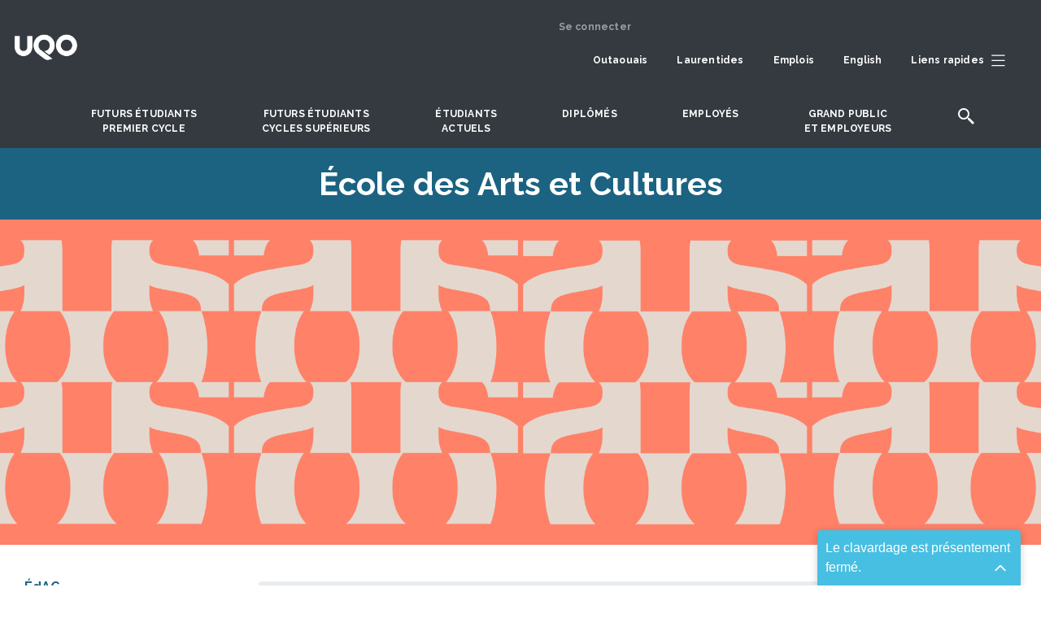

--- FILE ---
content_type: text/html; charset=UTF-8
request_url: https://uqo.ca/edac/nos-horaires
body_size: 17438
content:


<!DOCTYPE html>
<html lang="fr" dir="ltr" prefix="og: https://ogp.me/ns#">
  <head>
    <meta charset="utf-8" />
<meta name="description" content="Responsable des ateliers numériquesAssistant (e) des logiciels graphiquesAssistant (e) en photographieAssistant (e) en sculptureLaboratoire de cours A-1012Atelier de travail A-1018Atelier tables à dessin A-1007Responsable des ateliers multitechniques (Arts visuels)" />
<link rel="canonical" href="https://uqo.ca/edac/nos-horaires" />
<meta name="Generator" content="Drupal 10 (https://www.drupal.org)" />
<meta name="MobileOptimized" content="width" />
<meta name="HandheldFriendly" content="true" />
<meta name="viewport" content="width=device-width, initial-scale=1.0" />
<link rel="icon" href="/sites/default/files/favicon_0_1.ico" type="image/vnd.microsoft.icon" />

    <title>Nos horaires | Université du Québec en Outaouais</title>
    <link rel="stylesheet" media="all" href="/sites/default/files/css/css_8z8VcnbF8mXRDTfErmF5Nzd0f8HiHSkkpcnkusEcmHA.css?delta=0&amp;language=fr&amp;theme=uqo_radix&amp;include=[base64]" />
<link rel="stylesheet" media="all" href="//fonts.googleapis.com/css2?family=Material+Symbols+Rounded:opsz,wght,FILL,GRAD@20..48,100..700,0..1,-50..200" />
<link rel="stylesheet" media="all" href="//fonts.googleapis.com/css2?family=Playfair+Display:ital,wght@0,400;0,500;0,600;0,700;0,800;0,900;1,400;1,500;1,600;1,700;1,800;1,900&amp;family=Raleway:ital,wght@0,100;0,200;0,300;0,400;0,500;0,600;0,700;0,800;0,900;1,100;1,200;1,300;1,400;1,500;1,600;1,700;1,800;1,900" />
<link rel="stylesheet" media="all" href="/sites/default/files/css/css_OzY30iYUYuIXm4eBs_sFhSUXtPLCoBLs7nw6a4MTkf4.css?delta=3&amp;language=fr&amp;theme=uqo_radix&amp;include=[base64]" />

    <script type="application/json" data-drupal-selector="drupal-settings-json">{"path":{"baseUrl":"\/","pathPrefix":"","currentPath":"node\/52110","currentPathIsAdmin":false,"isFront":false,"currentLanguage":"fr","themeUrl":"themes\/custom\/uqo_radix"},"pluralDelimiter":"\u0003","suppressDeprecationErrors":true,"ajaxPageState":{"libraries":"[base64]","theme":"uqo_radix","theme_token":null},"ajaxTrustedUrl":[],"gtag":{"tagId":"G-0CNLMZ5GQP","consentMode":false,"otherIds":[],"events":[],"additionalConfigInfo":[]},"gtm":{"tagId":null,"settings":{"data_layer":"dataLayer","include_classes":false,"allowlist_classes":"","blocklist_classes":"","include_environment":false,"environment_id":"","environment_token":""},"tagIds":["GTM-MRNJ56M","GTM-NDNKHVH"]},"ckeditorAccordion":{"accordionStyle":{"collapseAll":1,"keepRowsOpen":0,"animateAccordionOpenAndClose":1,"openTabsWithHash":0,"allowHtmlInTitles":0}},"miniorange_saml":{"base_url":"https:\/\/uqo.ca"},"user":{"uid":0,"permissionsHash":"b37c923570cc4e59b347ec510951d6b46e7f06230f594fcbf06a36b2d0fce0e8"}}</script>
<script src="/sites/default/files/js/js_w02XsCu_eD-btQ_Klv2-pmK0T5nJPyutnh4rV6CT4Do.js?scope=header&amp;delta=0&amp;language=fr&amp;theme=uqo_radix&amp;include=[base64]"></script>
<script src="/modules/contrib/google_tag/js/gtag.js?t9butt"></script>
<script src="/modules/contrib/google_tag/js/gtm.js?t9butt"></script>

      </head>
  <body class="node-52110 node-type--page path-node language--fr">
            <a href="#main-content" class="visually-hidden focusable">
      Aller au contenu principal
    </a>
    <noscript><iframe src="https://www.googletagmanager.com/ns.html?id=GTM-MRNJ56M"
                  height="0" width="0" style="display:none;visibility:hidden"></iframe></noscript>
<noscript><iframe src="https://www.googletagmanager.com/ns.html?id=GTM-NDNKHVH"
                  height="0" width="0" style="display:none;visibility:hidden"></iframe></noscript>

      <div class="dialog-off-canvas-main-canvas" data-off-canvas-main-canvas>
    
<div class="page">
  <div class="sticky-top">
  
                <div>
             
  <div class="views-element-container block block--site-avertissements--en-tete-du-site">

  
    

            <div>
<div class="d-none d-xl-block view js-view-dom-id-05744af37b664f6f145d20d6172073a3dc314cedb239f0cff268b213be7d668c view-avertissements-en-tete-du-site">
       
        
        
        
        
        
        
        
        
        </div>
</div>

      
  </div>


         </div>
	   		   
       



<nav class="navbar navbar-expand-xl py-3 justify-content-between navbar-dark  bg-grey">
      <div class="container">
  
                            
  <div class="block block--identitedusite block--system-branding">

  
    

          
  <a href="/" class="navbar-brand d-flex align-items-center " aria-label="">
            
  <img src="/sites/default/files/logo_blanc.png" width="30"  alt="Université du Québec en Outaouais logo" class="me-2" />

        
  </a>

    
  </div>


                      
                          <div class="me-auto">
                 
  <div class="block block--identitedusite-2 block--system-branding">

  
    

          
  <a href="/" class="navbar-brand d-flex align-items-center " aria-label="">
        
  </a>

    
  </div>

  <div class="views-element-container block block--avertissement-en-tete-du-site--mobile">

  
    

            <div>
<div class="avertissement--mobile avertissement__mobile view js-view-dom-id-f08b58d4aeca446ca165b8746b74a570779f42c3ec58f546f5911b6970271fc8 view-avertissements">
       
        
        
        
        
        
        
        
        
        </div>
</div>

      
  </div>


             </div>
                    
  <button class="navbar-toggler" type="button" data-bs-toggle="collapse" data-bs-target=".navbar-collapse" aria-controls="navbar-collapse" aria-expanded="false" aria-label="Toggle navigation">
    <span class="navbar-toggler-icon"></span>
  </button>

  <div class="collapse navbar-collapse">

               	         <div class="ms-auto">
	                
  <div class="block block--menuducomptedelutilisateur block--system-menu">

  
    

            
  


  <ul class="nav navbar-nav">
                          
                
        <li class="nav-item">
                      <a href="/user/login" class="nav-link" data-drupal-link-system-path="user/login">Se connecter</a>
                  </li>
            </ul>


      
  </div>

  <div class="block--type-basic block block--basic block--topmenu">

  
    

            

            <div class="field field--name-body field--type-text-with-summary field--label-hidden field__item"><div><div class="row"><div class="col-12"><div class="navbar-right main_menu_collapse"><ul><li><a class="nav-link left-to-right" href="/outaouais">Outaouais</a></li><li><a class="nav-link left-to-right" href="/saint-jerome">Laurentides</a></li><li><a class="nav-link left-to-right" href="/emplois">Emplois</a></li><li><a class="nav-link left-to-right" href="/english">English</a></li><li><a class="nav-link left-to-right" href="#collapseSubTop" aria-controls="collapseSubTop" aria-expanded="false" data-bs-toggle="collapse" role="button"><span>Liens rapides</span><img class="px-2 w-auto" src="/sites/default/files/SVG/hamburger.svg" alt="liens rapides" width="20" height="20" loading="lazy"></a></li></ul></div></div></div></div></div>
      

      
  </div>

  <div class="views-element-container block block--avertissement--barre-de-navigation">

  
    

            <div>
<div class="d-none d-xl-block position-absolute view js-view-dom-id-6ece906826210be58518ff4290be4d2a9d3c5d7137b5428ae416ddafa05283a2 view-avertissements">
       
        
        
        
        
        
        
        
        
        </div>
</div>

      
  </div>

  <div class="block--type-basic block block--basic block--testmenuformatmobile">

  
    

            

            <div class="field field--name-body field--type-text-with-summary field--label-hidden field__item"><div class="d-xl-none d-xxl-block text-white nav-mobile overflow-1 pt-1"><form class="search-form google-cse needs-validation form" data-drupal-selector="search-form" action="/search/google" method="get" id="search-form" accept-charset="UTF-8"><div class="container-inline js-form-wrapper form-wrapper" data-drupal-selector="edit-basic" id="edit-basic"><div class="js-form-item form-item js-form-type-search form-item-keys js-form-item-keys form-group"><div class="search_button d-flex flex-wrap align-items-end"><div class="mr-2"><label class="form-label" for="edit-keys">Saisissez vos mots-clés</label> <input class="form-search form-control" data-drupal-selector="edit-keys" type="search" id="edit-keys" name="keys" value size="35" maxlength="255"></div><p class="search_mobile"><input class="js-form-submit form-submit btn btn-primary m-0" data-drupal-selector="edit-submit" type="submit" id="edit-submit" name="op" value="Rechercher"></p></div></div></div></form><div><ul><li><a href="/">Outaouais</a></li><li><a href="/saint-jerome">Laurentides</a></li><li><a href="/urgence">Mesures d'urgences</a></li></ul><hr><ul><li><a class="fs-5" href="/premiercycle">Futurs étudiants premier cycle</a></li><li><a class="fs-5" href="/cyclessuperieurs">Futurs étudiants cycles supérieurs</a></li><li><a class="fs-5" href="/etudiants">Étudiants actuels</a></li><li><a class="fs-5" href="/diplomes">Diplomés</a></li><li><a class="fs-5" href="/employes">Employés</a></li><li><a class="fs-5" href="/grand-public">Grand public et entreprises</a></li></ul><hr><ul><li><a href="/propos">À props de l'UQO</a></li><li><a href="/direction-services">Direction et services</a></li><li><a href="/departements-modules">Départements et modules</a></li><li><a href="/international">International</a></li><li><a href="/recherche">Recherche et création</a></li><li><a href="/emplois">Offres d'emploi</a></li></ul><hr><ul><li><a href="/biblio">Bibliothèque</a></li><li><a href="/bottin">Bottin du personnel</a></li><li><a href="/stationnement">Stationnement</a></li><li><a href="/english">English</a></li><li><a href="/joindre">Pour nous joindre</a></li><li><a href="/contact/">Webmestre</a></li></ul></div><div class="text-center"><p class="my-1">&nbsp;</p><div aria-expanded="false" data-bs-target=".navbar-collapse" data-bs-toggle="collapse" aria-controls="navbar-collapse" aria-label="Toggle navigation" type="button"><img class="w-auto" src="/sites/default/files/inline-images/cross_submenu.png" alt="fermer" width="16" height="16" loading="lazy"></div></div></div></div>
      

      
  </div>


	         </div>
                    </div>

      </div>
  </nav>
	 
	  <div class="sub_menu_top container-fluid">
                   
  <div class="block--type-basic block block--basic block--subtopmenu">

  
    

            

            <div class="field field--name-body field--type-text-with-summary field--label-hidden field__item"><div class="collapse" data-bs-parent="#bs-menu-sub-top-menu" id="collapseSubTop"><div><div class="d-flex justify-content-around"><div class="row pt-3 "><div class="col-3"><ul><li><a href="/">Accueil</a></li><li><a href="/biblio">Bibliothèque</a></li><li><a href="/bottin">Bottin du personnel</a></li><li><a href="/joindre">Pour nous joindre</a></li><li><a href="/contact">Webmestre</a></li></ul></div><div class="col-3"><ul><li><a href="/futurs-etudiants/guide-etudes" target="_blank">Guide des études</a></li><li><a href="/admission">Demande d'admission</a></li><li class="lh-sm"><a href="https://etudier.uqo.ca/programmes">Banque de programmes</a></li><li><a href="/stages">Stages</a></li></ul></div><div class="col-3"><ul><li class="lh-sm"><a href="/etudiants/financer-vos-etudes">Bourses et aide financière</a></li><li><a href="/international/etudiants-de-luqo-sortants">Séjour à l'international</a></li><li class="lh-sm"><a href="/international/personnes-etudiantes-internationales-entrants">Étudiants internationaux</a></li></ul></div><div class="col-3"><ul><li><a href="/direction-services">Direction et services</a></li><li class="lh-sm"><a href="/departements-modules">Départements et modules</a></li><li><a href="/emplois">Offres d'emploi</a></li><li><a href="/stationnement">Stationnement</a></li></ul></div></div></div></div><div class="row"><div class="col-12"><div class="col-12 text-center"><p><a href="#collapseSubTop" aria-expanded="false" data-bs-parent="#bs-menu-sub-top-menu" data-bs-toggle="collapse" role="button"><img class="w-auto" src="/sites/default/files/inline-images/cross_submenu.png" alt="fermer" width="16" height="16" loading="lazy"></a></p></div></div></div></div></div>
      

      
  </div>


	     </div>
     
	        <div id="bs-menu-principal">
		   <header class="d-flex justify-content-sm-center bg-grey  text-center">
                   
  <div class="block--type-basic block block--basic block--menuprincpale">

  
    

            

            <div class="field field--name-body field--type-text-with-summary field--label-hidden field__item"><div class="main_menu_collapse"><navbar class="navbar p-0">
    <ul>
        <li>
            <a class="nav-link left-to-right" aria-controls="premier-cycle" aria-expanded="false" data-bs-toggle="collapse" href="#premier-cycle" role="button">Futurs étudiants<span class="d-block"> </span>premier cycle</a>
        </li>
        <li>
            <a class="nav-link left-to-right" aria-controls="cycle-superieurs" aria-expanded="false" data-bs-toggle="collapse" href="#cycle-superieurs" role="button">Futurs étudiants<span class="d-block"> </span>cycles supérieurs</a>
        </li>
        <li>
            <a class="nav-link left-to-right" aria-controls="collapseEtudiant" aria-expanded="false" data-bs-toggle="collapse" href="#collapseEtudiant" role="button">Étudiants<span class="d-block"> </span>actuels</a>
        </li>
        <li>
            <a class="nav-link left-to-right" href="/diplomes">DIPLÔMÉS</a>
        </li>
        <li>
            <a class="nav-link left-to-right" aria-controls="collapseEmployes" aria-expanded="false" data-bs-toggle="collapse" href="#collapseEmployes" role="button">Employés</a>
        </li>
        <li>
            <a class="nav-link left-to-right" aria-controls="collapsePublic" aria-expanded="false" data-bs-toggle="collapse" href="#collapsePublic" role="button">Grand public<span class="d-block"> </span>et employeurs</a>
        </li>
        <li>
            <a class="nav-link" aria-controls="collapseSearch" aria-expanded="false" data-bs-toggle="collapse" href="#collapseSearch" role="button"><img data-entity-uuid src="/sites/default/files/inline-images/icons-search-uqo.png" loading="lazy"></a>
        </li>
    </ul>
    </navbar></div></div>
      

      
  </div>

	
           </header>
		 
		   <div class="container-fluid h-0">
                   
  <div class="block--type-basic block block--basic block--blocmenupremiercycle">

  
    

            

            <div class="field field--name-body field--type-text-with-summary field--label-hidden field__item"><div class="container collapse sub-menu-principal" data-bs-parent="#bs-menu-principal" id="premier-cycle"><div class="container card overflow-1"><div class="col-12"><div class="row"><div class="col-md-10 pt-3 pl-55 bloc-transparent"><div class="row"><div class="col-10"><h3 class="font-weight-bold pt-3"><a href="/premiercycle">Futurs étudiants premier cycle</a></h3></div><div class="col-2 scroll-bottom">&nbsp;</div></div><div class="row"><div class="col-12"><div class="d-flex align-items-center font-select font-weight-bold pt-3 pb-4"><span>Domaines d'études:</span> <select class="form-select form-select-lg mb-10" name="premierCycle" onchange="window.location.href=this.value" aria-label=".form-select-lg">
                                                                                                                                                                                                                                                                                                                                                                                                                                                                                                                                                                                                                                                                                                                                                                                                                                                                                                                                                                                                                                                                                                                                                                                                                                                                                                                                                                                                                                                                                                                                                                                                                                                                                                                                                                                                                                                                                                                                                                                                                                                                                                                                                                                                                                                                                                                                                                                                <option disabled="disabled"></option>
                                                                                                                                                                                                                                                                                                                                                                                                                                                                                                                                                                                                                                                                                                                                                                                                                                                                                                                                                                                                                                                                                                                                                                                                                                                                                                                                                                <option value="#" selected>Choisissez votre domaine d'études</option>                                                                                                                                                                                                                                                                                                                                                                                                                                                                                                                                                                                                                                                                                                                                                                                                                                                                                                                                    <option disabled="disabled"></option>
                                                                                                                                                                                                                                                                                                                                                                                                                                                                                                                                                                                                                                                                                                                                                                                                                                                                                                                                                                                                                                                                                                                                                                                                                                                                                                                                                                                                                                                                <option value="/mod/education/certificat-accompagnement-lenseignement-secondaire">Accompagnement à l'enseignement secondaire</option>
                                                                                                                                                                                                                                                                                                                                                                                                                                                                                                                                                                                                                                                                                                                                                                                                                                                                                                                                                                                                                                                                                                                                                                                                                                                                                                                                                                                                                                                                                                                                    <option value="/mod/sciences-administration/etudes-administration">Administration</option>
                                                                                                                                                                                                                                                                                                                                                                                                                                                                                                                                                                                                                                                                                                                                                                                                                                                                                                                                                                                                                                                                                                                                                                                                                                                                                                                                                                                                                                                                                                                                    <option value="/mod/education/certificat-approches-educatives">Approches éducatives</option>
                                                                                                                                                                                                                                                                                                                                                                                                                                                                                                                                                                                                                                                                                                                                                                                                                                                                                                                                                                                                                                                                                                                                                                                                                                                                                                                                                                                                                                                                                                                                    <option value="/edac/arts-visuels">Arts visuels</option>
                                                                                                                                                                                                                                                                                                                                                                                                                                                                                                                                                                                                                                                                                                                                                                                                                                                                                                                                                                                                                                                                                                                                                                                                                                                                                                                                                                                                                                                                                                                                    <option value="/direction-services/decanat-etudes/grades-bachelier-par-cumul-certificats">Baccalauréats par cumul</option>
                                                                                                                                                                                                                                                                                                                                                                                                                                                                                                                                                                                                                                                                                                                                                                                                                                                                                                                                                                                                                                                                                                                                                                                                                                                                                                                                                                                                                                                                                                                                    <option value="/edac/bande-dessinee">Bande dessinée</option>
                                                                                                                                                                                                                                                                                                                                                                                                                                                                                                                                                                                                                                                                                                                                                                                                                                                                                                                                                                                                                                                                                                                                                                                                                                                                                                                                                                                                                                                                                                                                    <option value="/mod/sciences-sociales/communication">Communication</option>
                                                                                                                                                                                                                                                                                                                                                                                                                                                                                                                                                                                                                                                                                                                                                                                                                                                                                                                                                                                                                                                                                                                                                                                                                                                                                                                                                                                                                                                                                                				    <option value="/mod/sciences-comptables/programme-court-premier-cycle-comptabilite-financiere">Comptabilité financière</option>
                                                                                                                                                                                                                                                                                                                                                                                                                                                                                                                                                                                                                                                                                                                                                                                                                                                                                                                                                                                                                                                                                                                                                                                                                                                                                                                                                                                                                                                                                                                                    <option value="/edac/design-graphique">Design graphique</option>
                                                                                                                                                                                                                                                                                                                                                                                                <option value="/mod/sciences-sociales/certificat-developpement-territoires">Développement des territoires</option>
                                                                                                                                                                                                                                                                                                                                                                                                                                                                                                                                                                                                                                                                                                                                                                                                                                                                                                                                                                                                                                                                                                                                                                                                                                                                                                                                                                                                                                                                                                                                    <option value="/mod/sciences-sociales/developpement-international">Développement international</option>
                                                                                                                                                                                                                                                                                                                                                                                                                                                                                                                                                                                                                                                                                                                                                                                                                                                                                                                                                                                                                                                                                                                                                                                                                                                                                                                                                                                                                                                                                                                                    <option value="/mod/droit/baccalaureat-droit">Droit</option>
                                                                                                                                                                                                                                                                                                                                                                                                                                                                                                                                                                                                                                                                                                                                                                                                                                                                                                                                                                                                                                                                                                                                                                                                                                                                                                                                                                                                                                                                                                                                    <option value="/mod/sciences-administration/certificat-droit-lentreprise-du-travail">Droit de l’entreprise et du travail</option>
                                                                                                                                                                <option value="/mod/droit/le-certificat-en-droit">Droit général</option>
                                                                                                                                                                                                                                                                                                                                                                                                                                                                                                                                                                                                                                                                                                                                                                                                                                                                                                                                                                                                                                                                                                                                                                                                                                                                                                                                                                                                                                                                                                                                    <option value="/mod/sciences-naturelles/ecologie-environnement">Écologie et environnement</option>
                                                                                                                                                                                                                                                                                                                                                                                                                                                                                                                                                                                                                                                                                                                                                                                                                                                                                                                                                                                                                                                                                                                                                                                                                                                                                                                                                                                                                                                                                                                                    <option value="/mod/sciences-sociales/economique">Économique</option>
                                                                                                                                                                                                                                                                                                                                                                                                                                                                                                                                                                                                                                                                                                                                                                                                                                                                                                                                                                                                                                                                                                                                                                                                                                                                                                                                                                                                                                                                                                                                    <option value="/mod/education/baccalaureat-education-prescolaire-enseignement-primaire">Éducation préscolaire et en enseignement primaire</option>
                                                                                                                                                                                                                                                                                                                                                                                                                                                                                                                                                                                                                                                                                                                                                                                                                                                                                                                                                                                                                                                                                                                                                                                                                                                                                                                                                                                                                                                                                                                                    <option value="/mod/education/baccalaureat-enseignement-arts">Enseignement des arts – arts visuels et médiatiques</option>
                                                                                                                                                                                                                                                                                                                                                                                                                                                                                                                                                                                                                                                                                                                                                                                                                                                                                                                                                                                                                                                                                                                                                                                                                                                                                                                                                                                                                                                                                                                                    <option value="/mod/education/baccalaureat-enseignement-adaptation-scolaire-profil-primaire">Enseignement en adaptation scolaire – primaire</option>
                                                                                                                                                                                                                                                                                                                                                                                                                                                                                                                                                                                                                                                                                                                                                                                                                                                                                                                                                                                                                                                                                                                                                                                                                                                                                                                                                                                                                                                                                                                                    <option value="/mod/education/baccalaureat-enseignement-adaptation-scolaire-profil-secondaire-jeunes-adultes">Enseignement en adaptation scolaire – secondaire</option>
                                                                                                                                                                                                                                                                                                                                                                                                                                                                                                                                                                                                                                                                                                                                                                                                                                                                                                                                                                                                                                                                                                                                                                                                                                                                                                                                                                                                                                                                                                                                    <option value="/mod/education/baccalaureat-enseignement-secondaire">Enseignement secondaire</option>
                                                                                                                                                                                                                                                                                                                                                                                                                                                                                                                                                                                                                                                                                                                                                                                                                                                                                                                                                                                                                                                                                                                                                                                                                                                                                                                                                                                                                                                                                                                                    <option value="/premiercycle/baccalaureat-es-arts-general">Ès arts général</option>
                                                                                                                                                                                                                                                                                                                                                                                                                                                                                                                                                                                                                                                                                                                                                                                                                                                                                                                                                                                                                                                                                                                                                                                                                                                                                                                                                                                                                                                                                                                                    <option value="/mod/sciences-sociales/certificat-etudes-genre">Études de genre</option>
                                                                                                                                                                                                                                                                                                                                                                                                                                                                                                                                                                                                                                                                                                                                                                                                                                                                                                                                                                                                                                                                                                                                                                                                                                                                                                                                                                                                                                                                                                                                    <option value="/mod/ingenierie/baccalaureat-genie-electrique">Génie électrique</option>
                                                                                                                                                                                                                                                                                                                                                                                                                                                                                                                                                                                                                                                                                                                                                                                                                                                                                                                                                                                                                                                                                                                                                                                                                                                                                                                                                                                                                                                                                                                                    <option value="/mod/ingenierie/genie-informatique">Génie informatique</option>
                                                                                                                                                                                                                                                                                                                                                                                                <option value="/mod/sciences-sociales/certificat-geographie-environnement">Géographie et environnement</option>
                                                                                                                                                                                                                                                                                                                                                                                                                                                                                                                                                                                                                                                                                                                                                                                                                                                                                                                                                                                                                                                                                                                                                                                                                                                                                                                                                                                                                                                                                                                                    <option value="/mod/sciences-administration/certificat-gestion-technologies-daffaires">Gestion des technologies d'affaires</option>
                                                                                                                                                                                                                                                                                                                                                                                                                                                                                                                                                                                                                                                                                                                                                                                                                                                                                                                                                                                                                                                                                                                                                                                                                                                                                                                                                                                                                                                                                                                                    <option value="/mod/informatique/programme-court-premier-cycle-gestion-technologies-linformation">Gestion des technologies de l’information</option>
                                                                                                                                                                                                                                                                                                                                                                                                                                                                                                                                                                                                                                                                                                                                                                                                                                                                                                                                                                                                                                                                                                                                                                                                                                                                                                                                                                                                                                                                                                                                    <option value="/mod/sciences-administration/programme-court-premier-cycle-gestion-developpement-pme">Gestion et développement de PME</option>
                                                                                                                                                                                                                                                                                                                                                                                                                                                                                                                                                                                                                                                                                                                                                                                                                                                                                                                                                                                                                                                                                                                                                                                                                                                                                                                                                                                                                                                                                                                                    <option value="/mod/sciences-administration/gestion-evaluation-immobilieres">Gestion et évaluation immobilières</option>
                                                                                                                                                                                                                                                                                                                                                                                                                                                                                                                                                                                                                                                                                                                                                                                                                                                                                                                                                                                                                                                                                                                                                                                                                                                                                                                                                                                                                                                                                                                                    <option value="/mod/informatique/certificat-gouvernance-cybersecurite">Gouvernance et cybersécurité</option>
                                                                                                                                                                                                                                                                                                                                                                                                                                                                                                                                                                                                                                                                                                                                                                                                                                                                                                                                                                                                                                                                                                                                                                                                                                                                                                                                                                                                                                                                                                                                    <option value="/mod/sciences-sociales/histoire">Histoire</option>
                                                                                                                                                                                                                                                                                                                                                                                                                                                                                                                                                                                                                                                                                                                                                                                                                                                                                                                                                                                                                                                                                                                                                                                                                                                                                                                                                                                                                                                                                                                                    <option value="/edac/histoire-lart">Histoire de l'art</option>
                                                                                                                                                                                                                                                                                                                                                                                                                                                                                                                                                                                                                                                                                                                                                                                                                                                                                                                                                                                                                                                                                                                                                                                                                                                                                                                                                                                                                                                                                                                                    <option value="/mod/sciences-sociales/communication">Information et médias numériques</option>
                                                                                                                                                                                                                                                                                                                                                                                                                                                                                                                                                                                                                                                                                                                                                                                                                                                                                                                                                                                                                                                                                                                                                                                                                                                                                                                                                                                                                                                                                                                                    <option value="/mod/informatique/informatique-0">Informatique</option>
                                                                                                                                                                                                                                                                                                                                                                                                                                                                                                                                                                                                                                                                                                                                                                                                                                                                                                                                                                                                                                                                                                                                                                                                                                                                                                                                                                                                                                                                                                                                    <option value="/mod/informatique/certificat-informatique-gestion">Informatique de gestion</option>
                                                                                                                                                                                                                                                                                                                                                                                                                                                                                                                                                                                                                                                                                                                                                                                                                                                                                                                                                                                                                                                                                                                                                                                                                                                                                                                                                                                                                                                                                                                                    <option value="/innovation-numerique">Innovation numérique</option>
                                                                                                                                                                                                                                                                                                                                                                <option value="/kinesiologie">Kinésiologie appliquée aux activités physiques adaptées</option>
                                                                                                                                                                                                                                                                                                                                                                                                                                                                                                                                                                                                                                                                                                                                                                                                                                                                                                                                                                                                                                                                                                                                                                                                                                                                                                                                                                                                                                                                                                                                  <option value="/edac/museologie-patrimoines">Muséologie et patrimoines</option>
                                                                                                                                                                                                                                                                                                                                                                                                                                                                                                                                                                                                                                                                                                                                                                                                                                                                                                                                                                                                                                                                                                                                                                                                                                                                                                                                                                                                                                                                                                                                    <option value="/mod/psychoeducation/futurs-etudiants-premier-cycle">Psychoéducation</option>
                                                                                                                                                                                                                                                                                                                                                                                                                                                                                                                                                                                                                                                                                                                                                                                                                                                                                                                                                                                                                                                                                                                                                                                                                                                                                                                                                                                                                                                                                                                                    <option value="/mod/psychologie/psychologie">Psychologie</option>
                                                                                                                                                                                                                                                                                                                                                                                                                                                                                                                                                                                                                                                                                                                                                                                                                                                                                                                                                                                                                                                                                                                                                                                                                                                                                                                                                                                                                                                                                                                                    <option value="/mod/relations-industrielles/certificat-psychologie-du-travail-organisations">Psychologie du travail et des organisations</option>
                                                                                                                                                                                                                                                                                                                                                                                                                                                                                                                                                                                                                                                                                                                                                                                                                                                                                                                                                                                                                                                                                                                                                                                                                                                                                                                                                                                                                                                                                                                                    <option value="/mod/lettres/redaction-professionnelle">Rédaction professionnelle</option>
                                                                                                                                                                                                                                                                                                                                                                                                                                                                                                                                                                                                                                                                                                                                                                                                                                                                                                                                                                                                                                                                                                                                                                                                                                                                                                                                                                                                                                                                                                                                    <option value="/mod/sciences-administration/programme-court-premier-cycle-relation-client-marketing">Relation client et marketing</option>
                                                                                                                                                                                                                                                                                                                                                                                                                                                                                                                                                                                                                                                                                                                                                                                                                                                                                                                                                                                                                                                                                                                                                                                                                                                                                                                                                                                                                                                                                                                                    <option value="/mod/relations-industrielles/relations-industrielles-ressources-humaines">Relations industrielles et ressources humaines</option>
                                                                                                                                                                                                                                                                                                                                                                                                                                                                                                                                                                                                                                                                                                                                                                                                                                                                                                                                                                                                                                                                                                                                                                                                                                                                                                                                                                                                                                                                                                                                    <option value="/mod/informatique/certificat-reseaux-informatiques-cybersecurite">Réseaux informatiques et cybersécurité</option>
                                                                                                                                                                                                                                                                                                                                                                                                                                                                                                                                                                                                                                                                                                                                                                                                                                                                                                                                                                                                                                                                                                                                                                                                                                                                                                                                                                                                                                                                                                                                    <option value="/mod/relations-industrielles/certificat-sante-securite-travail">Santé et sécurité au travail</option>
                                                                                                                                                                                                                                                                                                                                                                                                                                                                                                                                                                                                                                                                                                                                                                                                                                                                                                                                                                                                                                                                                                                                                                                                                                                                                                                                                                                                                                                                                                                                    <option value="/mod/sciences-sociales/science-politique">Science politique</option>
                                                                                                                                                                                                                                                                                                                                                                                                                                                                                                                                                                                                                                                                                                                                                                                                                                                                                                                                                                                                                                                                                                                                                                                                                                                                                                                                                                                                                                                                                                                                    <option value="/mod/sciences-comptables/sciences-comptables-0">Sciences comptables</option>
                                                                                                                                                                                                                                                                                                                                                                                                                                                                                                                                                                                                                                                                                                                                                                                                                                                                                                                                                                                                                                                                                                                                                                                                                                                                                                                                                                                                                                                                                                                                    <option value="/mod/sciences-infirmieres/futurs-etudiants-premier-cycle">Sciences infirmières</option>
                                                                                                                                                                                                                                                                                                                                                                                                                                                                                                                                                                                                                                                                                                                                                                                                                                                                                                                                                                                                                                                                                                                                                                                                                                                                                                                                                                                                                                                                                                                                    <option value="/mod/sciences-sociales/sociologie">Sociologie</option>
                                                                                                                                                                                                                                                                                                                                                                                                                                                                                                                                                                                                                                                                                                                                                                                                                                                                                                                                                                                                                                                                                                                                                                                                                                                                                                                                                                                                                                                                                                                                    <option value="/mod/informatique/certificat-technologies-linformation">Technologies de l’information</option>
                                                                                                                                                                                                                                                                                                                                                                                                                                                                                                                                                                                                                                                                                                                                                                                                                                                                                                                                                                                                                                                                                                                                                                                                                                                                                                                                                                                                                                                                                                                                    <option value="/mod/lettres/baccalaureat-traduction-redaction">Traduction et rédaction</option>
                                                                                                                                                                                                                                                                                                                                                                                                                                                                                                                                                                                                                                                                                                                                                                                                                                                                                                                                                                                                                                                                                                                                                                                                                                                                                                                                                                                                                                                                                                                                    <option value="/mod/lettres/traduction-professionnelle">Traduction professionnelle</option>
                                                                                                                                                                                                                                                                                                                                                                                                                                                                                                                                                                                                                                                                                                                                                                                                                                                                                                                                                                                                                                                                                                                                                                                                                                                                                                                                                                                                                                                                                                                                    <option value="/mod/travail-social/futurs-etudiants-premier-cycle">Travail social</option>
                                                                                                                                                                                                                                                                                                                                                                                                                                                                                                                                                                                                                                                                                                                                                                                                                                                                                                                                                                                                                                                                                                                                                                                                                                                                                                                                                                <option disabled="disabled"></option>                                                                                                                                                                                                                                                                                                                                                                                                                                                                                                                                                                                                                                                                                                                                                                                                                                                                                                                                                                                                                                                                                                                                                                                                                                                                                                                                  </select></div></div></div><div class="sub-menu-principal-links row pt-2 pb-4"><div class="col-md-3"><h5><strong>Admission</strong></h5><ul><li><a href="https://admission.uqo.ca/">Demande d’admission</a></li><li><a href="/etudiants/admission/etapes">Admission : étapes à suivre</a></li><li><a href="/etudiants/admission/dates-limites-admission">Dates limites d’admission</a></li><li><a href="/etudiants/admission-etudiants-internationaux">Étudiants internationaux</a></li><li><a href="/etudiants/admission/pieces">Pièces requises pour l'admission</a></li><li><a href="/etudiants/admission/admission-conditionnelle-sur-la-base-d-un-dec">Admission conditionnelle au D.E.C</a></li><li><a href="/etudiants/attestation-residence-quebec">Attestation de résidence au Québec</a></li><li><a href="/etudiants/procuration">Procuration</a></li><li><a href="/etudiants/reconnaissance-acquis">Reconnaissance des acquis</a></li><li><a href="/etudiants/transfert-entre-campus">Transfert entre campus</a></li><li><a href="/etudiants/etudier-l-uqo/politique-sur-la-qualite-du-francais">Politique sur la qualité du français</a></li></ul></div><div class="col-md-3"><h5><strong>Études à l’UQO</strong></h5><ul><li><a href="/premiercycle/">Études de premier cycle</a></li><li><a href="/departements-modules">Modules et unité de gestion des études</a></li><li><a href="/futurs-etudiants/programmes-contingentes">Programmes contingentés</a></li><li><a href="/etudiants/reconnaissance-acquis">Reconnaissance des acquis</a></li><li><a href="/stages/lance-ta-carriere-tout-etudiant">Stages rémunérés coopératifs</a></li></ul><h5><strong>International</strong></h5><ul><li><a href="/international">Étudiants internationaux</a></li><li><a href="/international">Séjour à l’international</a></li></ul></div><div class="col-md-3"><h5><strong>Finances</strong></h5><ul><li><a href="/fraisdescolarite">Droits d'admission et Frais de scolarité</a></li><li><a href="/etudiants/bourses-detudes">Bourses</a></li><li><a href="/etudiants/aide-financiere">Aide financière</a></li></ul><h5><strong>Vie sur le campus</strong></h5><ul><li><a href="/vieetudiante">Vie étudiante</a></li><li><a href="/torrents">Sports universitaires</a></li><li><a href="/centre-sportif">Centre sportif</a></li><li><a href="/futurs-etudiants/logement">Logement</a></li></ul></div><div class="col-md-3"><h5><strong>Obtenir plus d’information</strong></h5><ul><li><a href="/tournee">Nous rencontrer</a></li><li><a href="/portes-ouvertes">Journée portes ouvertes</a></li><li><a href="/visite-guidee">Visites guidées</a></li><li><a href="/360">Visite virtuelle</a></li><li><a href="/futurs-etudiants/decouvrir-nos-regions">Régions</a></li><li><a href="/contact ">Demande de renseignements</a></li><li><a href="/joindre ">Nous joindre</a></li></ul></div></div></div><div class="sub-menu-principal-links col-md-2 bloc_sub_header"><p><a href="/futurs-etudiants"><img class="ml-4" src="/sites/default/files/SVG/programmes.svg" alt="Découvrez nos programmes" width="90" height="90" loading="lazy"></a></p><p><a href="/futurs-etudiants">Découvrez <span class="d-block">nos progammes</span></a></p><p><a href="https://admission.uqo.ca/" target="_blank"><img class="ml-3" src="/sites/default/files/SVG/admission.svg" alt="Admission en ligne" width="110" height="110" loading="lazy"></a></p><p><a href="https://admission.uqo.ca/" target="_blank">Admission <span class="d-block">en ligne</span></a></p></div></div><div class="row btn-collapse-sub-header"><div class="col-12 pt-2 pb-2"><div class="text-center"><p class="my-1"><a href="#premier-cycle" aria-expanded="false" data-bs-parent="#bs-menu-principal" data-bs-toggle="collapse" role="button"><img class="w-auto" src="/sites/default/files/inline-images/cross_submenu.png" alt="fermer" width="16" height="16" loading="lazy"></a></p></div></div></div></div></div></div></div>
      

      
  </div>

  <div class="block--type-basic block block--basic block--blocmenucyclesuperieurs">

  
    

            

            <div class="field field--name-body field--type-text-with-summary field--label-hidden field__item"><div class="container collapse sub-menu-principal" data-bs-parent="#bs-menu-principal" id="cycle-superieurs"><div class="container card overflow-1"><div class="row"><div class="col-12"><div class="row"><div class="col-md-10 pt-3 pl-55 bloc-transparent"><div class="row"><div class="col-10"><h3 class="font-weight-bold pt-3"><a href="/cyclessuperieurs">Futurs étudiants cycle supérieurs</a></h3></div><div class="col-2 scroll-bottom"><span class="cke_widget_wrapper cke_widget_inline cke_widget_image cke_image_nocaption cke_reset cke_widget_drag_handler_container" style="background-color:rgba(220,220,220,0.5);background-image:url(https://migration.uqo.ca/modules/contrib/ckeditor/vendor/plugins/widget/images/handle.png);display:none;" tabindex="-1" contenteditable="false" role="region" aria-label="Élément Bas du menu image"><img class="cke_reset cke_widget_drag_handler" src="[data-uri]" width="15" height="15" title="Cliquer et glisser pour déplacer" role="presentation" draggable="true" loading="lazy"></span><span style="background-color:rgba(220,220,220,0.5);background-image:url(https://uqo.ddev.site/modules/contrib/ckeditor/vendor/plugins/widget/images/handle.png);display:none;" aria-label="Élément Bas du menu image" contenteditable="false" role="region" tabindex="-1"><img src="[data-uri]" width="15" height="15" draggable="true" role="presentation" title="Cliquer et glisser pour déplacer" loading="lazy"></span><span style="background-color:rgba(220,220,220,0.5);background-image:url(https://migration.uqo.ca/core/assets/vendor/ckeditor/plugins/widget/images/handle.png);display:none;" aria-label="Élément Bas du menu image" contenteditable="false" role="region" tabindex="-1"><img src="[data-uri]" alt="scroll" width="15" height="15" draggable="true" loading="lazy" title="Cliquer et glisser pour déplacer"></span></div></div><div class="row"><div class="col-12"><div class="d-flex align-items-center font-select font-weight-bold pt-3 pb-4"><span>Domaines d'études:</span> <select class="form-select form-select-lg mb-10" name="cycleSup" onchange="window.location.href=this.value" aria-label=".form-select-lg">
                                                                                                                                                                                                                                                                                                                                                                                                                                                                                                                                                                                                                                                                                                                                                                                                                                                                                                                                                                                                            <option disabled="disabled"></option>
                                                                                                                                                                                                                                                                                                                                                                                                                                                                                                                                                                                                                                                                                                                                                                                                                                                            <option value="#" selected>Choisissez votre domaine d'études</option>
                                                                                                                                                                                                                                                                                                                                                                                                                                                                                                                                                                                                                                                                                                                                                                                                                                                                                                                                                                                                           <option disabled="disabled"></option>
                                                                                                                                                                                                                                                                                                                                                                                                                                                                                                                                                                                                                                                                                                                                                                                                                                                                                                                                                                                                            <option class="title-select-main" value="#">DEUXIÈME CYCLE</option> 
                                                                                                                                                                                                                                                                                                                                                                                                                                                                                                                                                                                                                                                                                                                                                                                                                                                                                                                                                                                                            <option value="/dep/sciences-education/programme-court-2e-cycle-accompagnement-du-developpement-professionnel">Accompagnement du développement professionnel des personnes enseignantes</option>
                                                                                                                                                                                                                                                                                                                                                                                                                                                                                                                                                                                                                                                                                                                                                                                                                                                                                                                                                                                                            <option value="/edac/maitrise-museologie-pratiques-arts">Arts et patrimoines</option>
                                                                                                                                                                                                                                                                                                                                                                                                                                                                                                                                                                                                                                                                                                                                                                                                                                                                                                                                                                                                            <option value="/dep/sciences-administratives/mba-maitrise-administration-affaires">Administration des affaires</option>
                                                                                                                                                                                                                                                                                                                                                                                                                                                                                                                                                                                                                                                                                                                                                                                                                                                                                                                                                                                                            <option value="/dep/sciences-naturelles/maitrise-biologie">Biologie</option>
                                                                                                                                                                                                                                                                                                                                                                                                                                                                                                                                                                                                                                                                                                                                                                                                                                                                                                                                                                                                            <option value="/dep/sciences-comptables/dess-comptabilite-professionnelle">Comptabilité professionnelle</option>
                                                                                                                                                                                                                                                                                                                                                                                                                                                                                                                                                                                                                                                                                                                                                                                                                                                                                                                                                                                                            <option value="/dep/sciences-administratives/programme-court-deuxieme-cycle-consultation">Consultation</option>
                                                                                                                                                                                                                                                                                                                                                                                                                                                                                                                                                                                                                                                                                                                                                                                                                                                                                                                                                                                                            <option value="/dep/psychoeducation-psychologie/dess-criminologie-clinique">Criminologie clinique</option>

<option value="/dep/informatique-ingenierie/dess-cybersecurite">Cybersécurité</option>
                                                                                                                                                                                                                                                                                                                                                                                                                                                                                                                                                                                                                                                                                                                                                                                                                                                                                                                                                                                                            <option value="/dep/sciences-administratives/maitrise-economie-financiere">Économie financière</option>
                                                                                                                                                                                                                                                                                                                                                                                                                                                                                                                                                                                                                                                                                                                                                                                                                                                                                                                                                                                                            <option value="/dep/sciences-education/maitrise-education">Éducation</option>
                                                                                                                                                                                                                                                                                                                                                                                                                                                                                                                                                                                                                                                                                                                                                                                                                                                                                                                                                                                                            <option value="/dep/sciences-education/maitrise-enseignement-secondaire-0">Enseignement secondaire</option>
                                                                                                                                                                                                                                                                                                                                                                                                                                                                                                                                                                                                                                                                                                                                                                                                                                                                                                                                                                                                            <option value="/dep/sciences-administratives/programme-court-deuxieme-cycle-entrepreneuriat">Entrepreneuriat</option>
                                                                                                                                                                                                                                                                                                                                                                                                                                                                                                                                                                                                                                                                                                                                                                                                                                                                                                                                                                                                            <option value="/dep/relations-industrielles/programme-court-deuxieme-cycle-equite-diversite-inclusion">Équité, diversité et inclusion</option>
                                                                                                                                                                                                                                                                                                                                                                                                                                                                                                                                                                                                                                                                                                                                                                                                                                                                                                                                                                                                            <option value="/dep/sciences-administratives/dess-finance">Finance</option>
                                                                                                                                                                                                                                                                                                                                                                                                                                                                                                                                                                                                                                                                                                                                                                                                                                                                                                                                                                                                          
                                                                                                                                                                                                                                                                                                                                                                                                                                                                                                                                                                                                                                                                                                                                                                                                                                                                                                                                                                                                            <option value="/dep/sciences-administratives/gestion-projet">Gestion de projet</option>
                                                                                                                                                                                                                                                                                                                                                                                                                                                                                                                                                                                                                                                                                                                                                                                                                                                                                                                                                                                                            <option value="/dep/sciences-administratives/programme-court-deuxieme-cycle-gestion-du-changement">Gestion du changement</option>
                                                                                                                                                                                                                                                                                                                                                                                                                                                                                                                                                                                                                                                                                                                                                                                                                                                                                                                                                                                                            <option value="/dep/sciences-naturelles/maitrise-gestion-durable-ecosystemes-forestiers">Gestion durable des écosystèmes forestiers</option>
                                                                                                                                                                                                                                                                                                                                                                                                                                                                                                                                                                                                                                                                                                                                                                                                                                                                                                                                                                                                            <option value="/dep/travail-social/programme-court-deuxieme-cycle-gestion-developpement-communautaires">Gestion et développement communautaires</option>
                                    <option value="/departement-dinformatique-et-dingenierie/dess-en-gestion-intelligente-de-lenergie">Gestion intelligente de l'énergie</option>
                                    <option value="/departement-de-travail-social/programme-court-de-deuxieme-cycle-en-infertilite-et-procreation">Infertilité et procréation assistée</option>
                                    <option value="/departement-dinformatique-et-dingenierie/maitrise-en-informatique">Informatique</option>
                                                                                                                                                                                                                                                                                                                                                                                                                                                                                                                                                                                                                                                                                                                                                                                                                                                                                                                                                                                                            <option value="/dep/sciences-education/dess-administration-scolaire">Leadership et gestion de l'éducation</option>
                                                                                                                                                                                                                                                                                                                                                                                                                                                                                                                                                                                                                                                                                                                                                                                                                                                                                                                                                                                                            <option value="/edac/maitrise-museologie-pratiques-arts">Muséologie</option>
                                                                                                                                                                                                                                                                                                                                                                                                                                                                                                                                                                                                                                                                                                                                                                                                                                                                                                                                                                                                            <option value="/dep/psychoeducation-psychologie/maitrise-psychoeducation">Psychoéducation</option>
                                                                                                                                                                                                                                                                                                                                                                                                                                                                                                                                                                                                                                                                                                                                                                                                                                                                                                                                                                                                            <option value="/dep/relations-industrielles/programmes-detudes">Relations industrielles et ressources humaines</option>
                                                                                                                                                                                                                                                                                                                                                                                                                                                                                                                                                                                                                                                                                                                                                                                                                                                                                                                                                                                                            <option value="/dep/informatique-ingenierie/dess-science-donnees-intelligence-artificielle">Science des données et intelligence artificielle</option>
                                                                                                                                                                                                                                                                                                                                                                                                                                                                                                                                                                                                                                                                                                                                                                                                                                                                                                                                                                                                            <option value="/dep/informatique-ingenierie/programmes-detudes-deuxieme-cycle">Sciences et technologies de l'information</option>
                                                                                                                                                                                                                                                                                                                                                                                                                                                                                                                                                                                                                                                                                                                                                                                                                                                                                                                                                                                                            <option value="/dep/sciences-infirmieres/programmes-detudes">Sciences infirmières</option>
                                                                                                                                                                                                                                                                                                                                                                                                                                                                                                                                                                                                                                                                                                                                                                                                                                                                                                                                                                                                            <option value="/dep/sciences-infirmieres/maitrise-sciences-infirmieres-concentration-sante-mentale-soins">Sciences infirmières – concentration en santé mentale et en soins psychiatriques</option>
                                                                                                                                                                                                                                                                                                                                                                                                                                                                                                                                                                                                                                                                                                                                                                                                                                                                                                                                                                                                            <option value="/dep/sciences-infirmieres/dess-sciences-infirmieres">Sciences infirmières - infirmière praticienne spécialisée</option>
                                                                                                                                                                                                                                                                                                                                                                                                                                                                                                                                                                                                                                                                                                                                                                                                                                                                                                                                                                                                            <option value="/dep/sciences-sociales/maitrise-sciences-sociales-du-developpement">Sciences sociales du développement</option>
                                                                                                                                                                                                                                                                                                                                                                                                                                                                                                                                                                                                                                                                                                                                                                                                                                                                                                                                                                                                            <option value="/dep/sciences-education/programme-court-deuxieme-cycle-technopedagogie">Technopédagogie</option>
                                                                                                                                                                                                                                                                                                                                                                                                                                                                                                                                                                                                                                                                                                                                                                                                                                                                                                                                                                                                            <option value="/dep/informatique-ingenierie/programme-court-deuxieme-cycle-telecommunications-securite">Télécommunications et sécurité</option>
                                                                                                                                                                                                                                                                                                                                                                                                                                                                                                                                                                                                                                                                                                                                                                                                                                                                                                                                                                                                            <option value="/dep/informatique-ingenierie/programme-court-deuxieme-cycle-traitement-donnees">Traitement des données</option>
                                                                                                                                                                                                                                                                                                                                                                                                                                                                                                                                                                                                                                                                                                                                                                                                                                                                                                                                                                                                            <option value="/dep/travail-social/maitrise-travail-social">Travail social</option>
                                                                                                                                                                                                                                                                                                                                                                                                                                                                                                                                                                                                                                                                                                                                                                                                                                                                                                                                                                                                            <option value="#"> </option>
                                                                                                                                                                                                                                                                                                                                                                                                                                                                                                                                                                                                                                                                                                                                                                                                                                                                                                                                                                                                            <option class="title-select-main" value="#">TROISIÈME CYCLE</option>
                                                                                                                                                                                                                                                                                                                                                                                                                                                                                                                                                                                                                                                                                                                                                                                                                                                                                                                                                                                                            <option value="/dep/sciences-education/doctorat-education">Éducation</option>
                                                                                                                                                                                                                                                                                                                                                                                                                                                                                                                                                                                                                                                                                                                                                                                                                                                                                                                                                                                                            <option value="/dep/sciences-administratives/gestion-projet">Gestion de projet</option>
                                                                                                                                                                                    <option value="/ecole-interdisciplinaire-de-la-sante/doctorat-interdisciplinaire-en-sante-et-societe">Interdisciplinaire en santé et société</option>
                                                                                                                                                                                                                                                                                                                                                                                                                                                                                                                                                                                                                                                                                                                                                                                                                                                                                                                                                                                                            <option value="/psycho/cs">Psychologie (cheminement professionnel)</option>
                                                                                                                                                                                                                                                                                                                                                                                                                                                                                                                                                                                                                                                                                                                                                                                                                                                                                                                                                                                                            <option value="/dep/psychoeducation-psychologie/phd-recherche-psychologie">Psychologie (cheminement recherche)</option>
                                                                                                                                                                                                                                                                                                                                                                                                                                                                                                                                                                                                                                                                                                                                                                                                                                                                                                                                                                                                            <option value="/dep/relations-industrielles/doctorat-relations-industrielles">Relations industrielles</option>
                                                                                                                                                <option value="/ecole-interdisciplinaire-de-la-sante/doctorat-interdisciplinaire-en-sante-et-societe">Santé et société</option>
                                                                                                                                                                                                                                                                                                                                                                                                                                                                                                                                                                                                                                                                                                                                                                                                                                                                                                                                                                                                            <option value="/dep/travail-social/doctorat-sciences-la-famille-recherche-intervention">Sciences de la famille</option>
                                                                                                                                                                                                                                                                                                                                                                                                                                                                                                                                                                                                                                                                                                                                                                                                                                                                                                                                                                                                            <option value="/dep/informatique-ingenierie/doctorat-sciences-technologies-linformation">Sciences et technologies de l’information</option>
                                                                                                                                                <option value="/departement-des-sciences-infirmieres/doctorat-conjoint-en-sciences-infirmieres">Sciences infirmières</option>
                                                                                                                                                                                                                                                                                                                                                                                                                                                                                                                                                                                                                                                                                                                                                                                                                                                                                                                                                                                                            <option value="/dep/sciences-sociales/doctorat-sciences-sociales-appliquees">Sciences sociales appliquées</option>
                                                                                                                                                <option value="/ecole-des-arts-et-cultures/programme-court-de-troisieme-cycle-en-theories-et-pratiques-de">Théories et pratiques de l'exposition</option>
                                                                                                                                                                                                                                                                                                                                                                                                                                                                                                                                                                                                                                                                                                                                                                                    <option disabled="disabled"></option>                                                                                                                                                                                                                                                                                                                                                                                                                                                                                                                                                                                                                                                                                                                    </select></div></div></div><div class="sub-menu-principal-links row pt-2 pb-4"><div class="col-md-3"><h5><strong>Admission</strong></h5><ul><li><a href="https://admission.uqo.ca/">Demande d’admission</a></li><li><a href="/etudiants/admission/etapes">Admission : étapes à suivre</a></li><li><a href="/etudiants/admission/dates-limites-admission">Dates limites d’admission</a></li><li><a href="/etudiants/admission-etudiants-internationaux">Étudiants internationaux</a></li><li><a href="/etudiants/admission/pieces">Pièces requises pour l'admission</a></li><li><a href="/etudiants/attestation-residence-quebec">Attestation de résidence au Québec</a></li><li><a href="/etudiants/procuration">Procuration</a></li><li><a href="/etudiants/reconnaissance-acquis">Reconnaissance des acquis</a></li><li><a href="/etudiants/transfert-entre-campus">Transfert entre campus</a></li></ul></div><div class="col-md-3"><h5><strong>Études à l’UQO</strong></h5><ul><li><a href="/cyclessuperieurs">Études de cycles supérieurs</a></li><li><a href="/departements-modules">Départements et école</a></li><li><a href="/etudiants/reconnaissance-acquis">Reconnaissance des acquis</a></li><li><a href="/stages/lance-ta-carriere-tout-etudiant">Stages rémunérés</a></li></ul><h5><strong>Recherche et création</strong></h5><ul><li><a href="/direction-services/decanat-recherche-creation">Décanat de la recherche</a></li><li><a href="/recherche/groupes-revues">Groupes de recherche</a></li></ul><h5><strong>International</strong></h5><ul><li><a href="/international">Étudiants internationaux</a></li><li><a href="/international">Séjour à l’international</a></li><li><a href="/direction-services/decanat-etudes/cotutelles-these-doctorat">Cotutelles de thèse de doctorat</a></li></ul></div><div class="col-md-3"><h5><strong>Finances</strong></h5><ul><li><a href="/fraisdescolarite">Droits d'admission et&nbsp;Frais de scolarité</a></li><li><a href="/etudiants/bourses-detudes">Bourses</a></li><li><a href="/etudiants/aide-financiere">Aide financière</a></li></ul><h5><strong>Vie sur le campus</strong></h5><ul><li><a href="/vieetudiante">Vie étudiante</a></li><li><a href="/torrents">Sports universitaires</a></li><li><a href="/centre-sportif">Centre sportif</a></li><li><a href="/cyclessuperieurs/logement">Logement</a></li></ul></div><div class="col-md-3"><h5><strong>Obtenir plus d’information</strong></h5><ul><li><a href="/tournee">Nous rencontrer</a></li><li><a href="/portes-ouvertes">Journée portes ouvertes</a></li><li><a href="/visite-guidee">Visites guidées</a></li><li><a href="/360">Visite virtuelle</a></li><li><a href="/cyclessuperieurs/regions">Régions</a></li><li><a href="/contact ">Demande de renseignements</a></li><li><a href="/joindre ">Nous joindre</a></li></ul></div></div></div><div class="sub-menu-principal-links col-md-2 bloc_sub_header"><p><a href="/futurs-etudiants"><img class="ml-4" src="/sites/default/files/SVG/programmes.svg" alt="Découvrez nos programmes" width="90" height="90" loading="lazy"></a></p><p><a href="/futurs-etudiants">Découvrez <span class="d-block">nos progammes</span></a></p><p><a href="https://admission.uqo.ca/" target="_blank"><img class="ml-3" src="/sites/default/files/SVG/admission.svg" alt="Admission en ligne" width="110" height="110" loading="lazy"></a></p><p><a href="https://admission.uqo.ca/" target="_blank">Admission <span class="d-block">en ligne</span></a></p></div></div><div class="row btn-collapse-sub-header"><div class="col-12 pt-2 pb-2"><div class="col-12 text-center"><p class="my-1"><a href="#cycle-superieurs" aria-expanded="false" data-bs-parent="#bs-menu-principal" data-bs-toggle="collapse" role="button"><img class="w-auto" src="/sites/default/files/inline-images/cross_submenu.png" alt="fermer" width="16" height="16" loading="lazy"></a></p></div></div></div></div></div></div></div></div>
      

      
  </div>

  <div class="block--type-basic block block--basic block--blocmenuetudiantsactuels">

  
    

            

            <div class="field field--name-body field--type-text-with-summary field--label-hidden field__item"><div class="container sub-menu-principal collapse" data-bs-parent="#bs-menu-principal" id="collapseEtudiant"><div class="container card overflow-1"><div class="col-12"><div class="row"><div class="col-md-10 pt-3 pl-55 bloc-transparent"><div class="row"><div class="col-12"><h3 class="font-weight-bold pt-3"><a href="/etudiants">Étudiants actuels</a></h3></div></div><div class="sub-menu-principal-links row pt-2 pb-4"><div class="col-md-3"><h5><strong>Admission</strong></h5><ul><li><a href="https://admission.uqo.ca/">Demande d’admission</a></li><li><a href="/etudiants/admission/etapes">Admission : étapes à suivre</a></li><li><a href="/etudiants/admission/dates-limites-admission">Dates limites d’admission</a></li><li><a href="/etudiants/admission-etudiants-internationaux">Étudiants internationaux</a></li><li><a href="/etudiants/admission/pieces">Pièces requises pour l'admission</a></li><li><a href="/etudiants/admission/admission-conditionnelle-sur-la-base-d-un-dec">Admission conditionnelle au D.E.C.</a></li><li><a href="/etudiants/attestation-residence-quebec">Attestation de résidence au Québec</a></li><li><a href="/etudiants/procuration">Procuration</a></li><li><a href="/etudiants/reconnaissance-acquis">Reconnaissance des acquis</a></li><li><a href="/etudiants/transfert-entre-campus">Transfert entre campus</a></li><li><a href="/etudiants/etudier-l-uqo/politique-sur-la-qualite-du-francais">Politique sur la qualité du français</a></li></ul></div><div class="col-md-3"><h5><strong>Étudier à l’UQO</strong></h5><ul><li><a href="/etudiants">Événements et nouvelles</a></li><li><a href="/futurs-etudiants">Programmes d'études</a></li><li><a href="https://etudier.uqo.ca/horaire">Horaire des cours</a></li><li><a href="/inscription">Inscription</a></li><li><a href="/etudiants/etudes-hors-etablissement">Études hors établissement</a></li><li><a href="/fraisdescolarite">Frais de scolarité</a></li><li><a href="/etudiants/calendriers-universitaires">Calendriers universitaires</a></li><li><a href="/etudiants/etudier-luqo">Carte d’identité</a></li><li><a href="/csipu/soutien-lapprentissage-la-reussite">Soutien à l'apprentissage et à la réussite (CSIPU)</a></li><li><a href="/etudiants-ambassadeurs/protection-stagiaires-milieu-travail">Protection des stagiaires</a></li><li><a href="/collation">Collation des grades</a></li></ul><h5><strong>Financer vos études</strong></h5><ul><li><a href="/etudiants/bourses-detudes">Bourses d’études</a></li><li><a href="/etudiants/aide-financiere">Aide financière</a></li><li><a href="/stages">Stages rémunérés coopératifs</a></li></ul></div><div class="col-md-3"><h5><strong>Dossier étudiant</strong></h5><ul><li><a href="/direction-services/registraire">Bureau du registraire</a></li><li><a href="/etudiants/attestations-detudes">Attestations d'études</a></li><li><a href="/etudiants/absence-autorisee-aux-etudes-cycles-superieurs">Absence autorisée aux cycles supérieurs</a></li><li><a href="/etudiants/revision-notes">Révision de notes</a></li><li><a href="/etudiants/releves-pour-declaration-de-revenus">Relevé pour déclaration de revenus</a></li><li><a href="/etudiants/emission-des-diplomes">Émission des diplômes</a></li><li><a href="/etudiants/dossier-etudiant/changement-d-adresse">Changement d’adresse</a></li></ul><h5><strong>Vie sur le campus</strong></h5><ul><li><a href="/torrents">Sports universitaires</a></li><li><a href="/centre-sportif">Centre sportif</a></li><li><a href="/stationnement">Stationnement</a></li><li><a href="/etudiants/residences-etudiantes-logement-hors-campus">Résidences et logements</a></li></ul></div><div class="col-md-3"><h5><strong>Service aux étudiants</strong></h5><ul><li><a href="/123#step1">Prépare ton arrivée</a></li><li><a href="/123#step2">Finance tes études</a></li><li><a href="/123#step3">Réussis tes cours</a></li><li><a href="/123#step4">Contribue à ta vie étudiante</a></li><li><a href="/123#step5">Cultive ton bien-être</a></li><li><a href="/123#step6">Propulse ta carrière&nbsp;</a></li></ul></div></div></div><div class="sub-menu-principal-links col-md-2 bloc_sub_header"><p><a href="/reussir-ses-etudes-universitaires" target="_blank"><img class="w-auto" src="/sites/default/files/inline-images/img3.png" alt="réussir ses études universitaires" width="140" height="140" loading="lazy"></a></p><p><a href="/csipu/soutien-lapprentissage-la-reussite" target="_blank">Réussir ses études<span class="d-block">universitaires</span></a></p><p><a href="/123" target="_blank"><img class="w-auto" src="/sites/default/files/inline-images/service-aux-etudiants.png" alt="Services aux étudiants" width="140" height="140" loading="lazy" a></a></p><p><a href="/123" target="_blank">Services aux étudiants</a></p></div></div><div class="row btn-collapse-sub-header"><div class="col-12 pt-2 pb-2"><div class="text-center"><p class="my-1"><a href="#collapseEtudiant" aria-expanded="false" data-bs-parent="#bs-menu-principal" data-bs-toggle="collapse" role="button"><img class="w-auto" src="/sites/default/files/inline-images/cross_submenu.png" alt="fermer" width="16" height="16" loading="lazy"></a></p></div></div></div></div></div></div></div>
      

      
  </div>

  <div class="block--type-basic block block--basic block--blocmenuemployes">

  
    

            

            <div class="field field--name-body field--type-text-with-summary field--label-hidden field__item"><div class="container collapse sub-menu-principal" data-bs-parent="#bs-menu-principal" id="collapseEmployes"><div class="container card overflow-1"><div class="col-12"><div class="row"><div class="col-md-10 pt-3 pl-55 bloc-transparent"><div class="row"><div class="col-12"><h3 class="font-weight-bold pt-3"><a href="/employes">Employés</a></h3></div></div><div class="sub-menu-principal-links row pt-2 pb-4"><div class="col-md-3"><h5><strong>Employés de l'UQO</strong></h5><ul><li><a href="/employes/">Nouvelles et évènements</a></li><li><a href="/direction-services/decanat-gestion-academique">Décanat de la gestion académique</a></li><li><a href="/direction-services/srh/">Service des ressources humaines</a></li><li><a href="/employes/les-formulaires">Liste des formulaires</a></li></ul><h5><strong>Les catégories d'employés</strong></h5><ul><li><a href="/employes/les-cadres-superieurs">Cadres supérieurs</a></li><li><a href="/employes/liste-du-personnel-cadre">Personnel cadre</a></li><li><a href="/direction-services/decanat-gestion-academique/professeurs">Professeurs</a></li><li><a href="/direction-services/decanat-gestion-academique/personnes-chargees-cours">Chargés de cours</a></li><li><a href="/employes/le-personnel-administratif">Personnel administratif</a></li><li><a href="/employes/le-groupe-professionnel">Groupe professionnel</a></li><li><a href="/employes/le-personnel-de-soutien">Personnel de soutien</a></li><li><a href="/employes/les-etudiants-syndiques-et-salaries">Étudiants syndiqués et salariés</a></li></ul></div><div class="col-md-3"><h5><strong>Notre personnel retraité</strong></h5><ul><li><a href="/employes/association-des-retraites-de-luqo">Association des retraités</a></li><li><a href="/employes/personnel-retraite-de-luniversite-du-quebec-en-outaouais">Personnel retraité</a></li><li><a href="/employes/privileges-des-retraites-de-luqo">Avantages des retraités</a></li><li><a href="/employes/federation-des-retraites-de-luniversite-du-quebec-fruq">Fédération des retraités de l'Université du Québec (FRUQ)</a></li></ul><h5><strong>Les politiques, procédures et règlements</strong></h5><ul><li><a href="/employes/les-politiques">Les politiques</a></li><li><a href="/employes/les-procedures">Les procédures</a></li><li><a href="/employes/les-reglements">Les règlements</a></li></ul></div><div class="col-md-3"><h5><strong>Les avantages sociaux et programmes</strong></h5><ul><li><a href="/employes/assurances-collectives">Les assurances collectives</a></li><li><a href="/employes/les-regimes-de-retraites">Les régimes de retraites</a></li><li><a href="/employes/le-programme-dacces-legalite-en-emploi">Le programme d'accès à l'égalité en emploi</a></li><li><a href="/employes/le-programme-daide-aux-employes-leur-famille">Le programme d'aide aux employés</a></li><li><a href="/employes/le-programme-dequite-salariale">Le programme d'équité salariale</a></li><li><a href="/employes/le-programme-de-mobilite-reseau-uq">Le programme de mobilité (réseau UQ)</a></li><li><a href="/sante/">Le programme de santé et mieux-être</a></li><li><a href="/employes/le-programme-reer-collectif">Le programme de REER collectif</a></li><li><a href="/employes/le-programme-preparation-la-retraite">Le programme de préparation à la retraite</a></li><li><a href="/employes/le-programme-developpement-competences">Le programme de développement des compétences</a></li></ul></div><div class="col-md-3"><h5><strong>Les syndicats et associations</strong></h5><ul><li><a href="/employes/les-syndicats">Les syndicats</a></li><li><a href="/employes/les-associations">Les associations</a></li><li><a href="/aruqo">Association des retraités de l'UQO</a></li></ul></div></div></div><div class="sub-menu-principal-links col-md-2 bloc_sub_header"><a href="/user" target="_blank"><img class="mx-auto" src="/sites/default/files/SVG/profile.svg" alt="Votre portail" width="140" height="140" loading="lazy"></a><p class="pl-2"><a href="/user" target="_blank">Votre portail</a></p><a href="https://formation-continue.uqo.ca/" target="_blank"><img class="w-auto" src="/sites/default/files/inline-images/img5.png" alt="Formation continue" width="140" height="140" loading="lazy"></a><p><a href="https://formation-continue.uqo.ca/" target="_blank">Formation<span class="d-block">continue</span></a></p></div></div><div class="row btn-collapse-sub-header"><div class="col-12 pt-2 pb-2"><div class="text-center"><p class="my-1"><a href="#collapseEmployes" aria-expanded="false" data-bs-parent="#bs-menu-principal" data-bs-toggle="collapse" role="button"><img class="w-auto" src="/sites/default/files/inline-images/cross_submenu.png" alt="fermer" width="16" height="16" loading="lazy"></a></p></div></div></div></div></div></div></div>
      

      
  </div>

  <div class="block--type-basic block block--basic block--blocmenugrandpublic">

  
    

            

            <div class="field field--name-body field--type-text-with-summary field--label-hidden field__item"><div class="container collapse sub-menu-principal" data-bs-parent="#bs-menu-principal" id="collapsePublic"><div class="container card overflow-1"><div class="col-12"><div class="row"><div class="col-md-10 pt-3 pl-55 bloc-transparent"><div class="row"><div class="col-12"><h3 class="font-weight-bold pt-3"><a href="/grand-public">Grand public et employeurs</a></h3></div></div><div class="sub-menu-principal-links row pt-2 pb-4"><div class="col-md-6"><h5><strong>Services offerts</strong></h5><ul><li><a href="/biblio">Bibliothèque</a></li><li><a href="/centre-sportif">Centre sportif / clinique de kinésiologie</a></li><li><a href="/cspuqo">Clinique de services psychologiques</a></li><li><a href="/dfcpi">Décanat de la formation continue, des partenariats et de l’internationalisation (DFCPI)</a></li><li><a href="/fondation" target="_blank">Fondation de l’UQO</a></li><li><a href="https://formation-continue.uqo.ca">Formation continue</a></li><li><a href="http://www.coopscooutaouais.com/fr" target="_blank">Librairie Coopsco</a></li><li><a href="/stationnement">Stationnement</a></li></ul></div><div class="col-md-6"><h5><strong>Emplois et stages</strong></h5><ul><li><a href="https://azimut.uqo.ca/">Azimut emplois et stages coopératifs</a></li><li><a href="/emplois">Offres d'emploi à l'UQO</a></li><li><a href="/stages/employeurs">Recrutez des stagiaires coopératifs</a></li><li><a href="/etudiants/employeurs">Recrutez des étudiant.e.s et des diplômé.e.s</a></li></ul><h5><strong>Médias</strong></h5><ul><li><a href="/medias" target="_blank">Contact médias</a></li><li><a href="/medias">Nouvelles en archive</a></li><li><a href="/medias/photos" target="_blank">Photos de l'UQO</a></li></ul></div></div></div><div class="sub-menu-principal-links col-md-2 bloc_sub_header pb-5"><a href="https://www.jedonneenligne.org/fondationuqo"><img class="w-auto" src="/sites/default/files/inline-images/img6.png" alt="Donner à la fondation de l'UQO" width="140" height="140" loading="lazy"></a><p><a href="https://www.jedonneenligne.org/fondationuqo" target="_blank">Donner à la fondation de l'UQO</a></p><a href="https://formation-continue.uqo.ca/" target="_blank"><img class="w-auto" src="/sites/default/files/inline-images/img5.png" alt="Formation continue" width="140" height="140" loading="lazy"></a><p><a href="https://formation-continue.uqo.ca/" target="_blank">Formation<span class="d-block">continue</span></a></p></div></div><div class="row btn-collapse-sub-header"><div class="col-12 pt-2 pb-2"><div class="col-12 text-center"><p class="my-1"><a href="#collapsePublic" aria-expanded="false" data-bs-parent="#bs-menu-principal" data-bs-toggle="collapse" role="button"><img class="w-auto" src="/sites/default/files/inline-images/cross_submenu.png" alt="fermer" width="16" height="16" loading="lazy"></a></p></div></div></div></div></div></div></div>
      

      
  </div>

  <div class="block--type-basic block block--basic block--blocmenurecherche">

  
    

            

            <div class="field field--name-body field--type-text-with-summary field--label-hidden field__item"><div class="container collapse sub-menu-principal sub-menu-search bg-transparent-light" data-bs-parent="#bs-menu-principal" id="collapseSearch"><div class="col-md-12 d-flex justify-content-center p-4"><form class="search-form google-cse needs-validation form" data-drupal-selector="search-form" action="/search/google" method="get" id="search-form" accept-charset="UTF-8"><div class="container-inline js-form-wrapper form-wrapper" data-drupal-selector="edit-basic" id="edit-basic"><div class="js-form-item form-item js-form-type-search form-item-keys js-form-item-keys form-group"><div class="search_button d-flex"><div><label class="form-label" for="edit-keys">Saisissez vos mots-clés</label> <input class="form-search form-control" data-drupal-selector="edit-keys" type="search" id="edit-keys" name="keys" value size="100" maxlength="255"></div><p class="pt-1"><input class="mt-3 js-form-submit form-submit btn btn-primary" data-drupal-selector="edit-submit" type="submit" id="edit-submit" name="op" value="Rechercher"></p></div></div></div></form></div><div class="row btn-collapse-sub-header"><div class="col-12 pt-2 pb-2"><div class="col-12 text-center"><p class="my-1"><a href="#collapseSearch" aria-expanded="false" data-bs-parent="#bs-menu-principal" data-bs-toggle="collapse" role="button"><img class="w-auto" src="/sites/default/files/inline-images/cross_submenu.png" alt="fermer" width="16" height="16" loading="lazy"></a></p></div></div></div></div></div>
      

      
  </div>

  <div class="block--type-basic block block--basic block--uqo-radix-blocmenusearch-biblio">

  
    

            

            <div class="field field--name-body field--type-text-with-summary field--label-hidden field__item"><div class="container sub-menu-principal collapse" data-bs-parent="#bs-menu-principal" id="searchBiblio"><div class="row"><div class="col-12"><div class="card"><div class="row"><div class="col-md-12 pl-55 bloc-transparent"><div class="container mx-auto sub-menu-principal-links row pb-4"><h3 class="font-weight-bold pt-3"><a class="fs-3 ml-3" href="/biblio/chercher">Chercher</a></h3><div class="col-md-3"><ul><li><a href="https://uqo.on.worldcat.org/discovery" target="_blank">Sofia - Outil de recherche</a></li><li><a href="/biblio/ressources-electroniques">Ressources électroniques</a></li><li><a href="https://uqo.on.worldcat.org/atoztitles#journal" target="_blank">Périodiques électroniques A à Z</a></li><li><a href="/biblio/theses-memoires">Thèses et mémoires</a></li></ul></div><div class="col-md-3"><ul><li><a href="/biblio/dictionnaires-encyclopedies">Dictionnaires et encyclopédies</a></li><li><a href="/biblio/livres-electroniques">Livres électroniques</a></li><li><a href="/biblio/documents-audiovisuels">Documents audiovisuels</a></li><li><a href="/biblio/statistiques-donnees-financieres">Statistiques et données financières</a></li></ul></div><div class="col-md-3"><ul><li><a href="/biblio/ressources-educatives-libres-rel">Ressources éducatives libres (REL)</a></li></ul></div></div></div></div></div></div><div class="row btn-collapse-sub-header"><div class="col-12"><div class="col-12 text-center"><p class="my-2"><a href="#searchBiblio" aria-expanded="false" data-bs-parent="#bs-menu-principal" data-bs-toggle="collapse" role="button"><img class="w-auto" src="/sites/default/files/inline-images/cross_submenu.png" alt="fermer" width="16" height="16" loading="lazy"></a></p></div></div></div></div></div></div>
      

      
  </div>

  <div class="block--type-basic block block--basic block--uqo-radix-blocmenudisciplinebiblio">

  
    

            

            <div class="field field--name-body field--type-text-with-summary field--label-hidden field__item"><div class="container sub-menu-principal collapse" data-bs-parent="#bs-menu-principal" id="disciplineBiblio"><div class="row"><div class="col-12"><div class="card"><div class="row"><div class="col-md-12 pl-55 bloc-transparent"><div class="container mx-auto sub-menu-principal-links row pb-4"><h3 class="font-weight-bold pt-3"><a class="fs-3 ml-3" href="/biblio/discipline">Ressources par discipline</a></h3><div class="col-md-3"><ul><li><a href="/biblio/administration-gestion-projet">Administration et gestion de projet</a></li><li><a href="/biblio/arts-patrimoines">Arts et patrimoines</a></li><li><a href="/biblio/droit">Droit</a></li><li><a href="/biblio/education">Éducation</a></li><li><a href="/biblio/etudes-langagieres">Études langagières</a></li></ul></div><div class="col-md-3"><ul><li><a href="/biblio/informatique-ingenierie">Informatique et ingénierie</a></li><li><a href="/biblio/kinesiologie">Kinésiologie</a></li><li><a href="/biblio/psychoeducation">Psychoéducation</a></li><li><a href="/biblio/psychologie">Psychologie</a></li><li><a href="/biblio/relations-industrielles">Relations industrielles</a></li></ul></div><div class="col-md-3"><ul><li><a href="/biblio/sciences-comptables-0">Sciences comptables</a></li><li><a href="/biblio/sciences-infirmieres">Sciences infirmières</a></li><li><a href="/biblio/sciences-naturelles">Sciences naturelles</a></li><li><a href="/biblio/sciences-sociales">Sciences sociales</a></li><li><a href="/biblio/travail-social">Travail social</a></li></ul></div></div></div></div></div><div class="row btn-collapse-sub-header"><div class="col-12"><div class="col-12 text-center"><p class="my-2"><a href="#disciplineBiblio" aria-expanded="false" data-bs-parent="#bs-menu-principal" data-bs-toggle="collapse" role="button"><img class="w-auto" src="/sites/default/files/inline-images/cross_submenu.png" alt="fermer" width="16" height="16" loading="lazy"></a></p></div></div></div></div></div></div></div>
      

      
  </div>

  <div class="block--type-basic block block--basic block--uqo-radix-blocmenuservicesbiblio">

  
    

            

            <div class="field field--name-body field--type-text-with-summary field--label-hidden field__item"><div class="container sub-menu-principal collapse" data-bs-parent="#bs-menu-principal" id="servicesBiblio"><div class="row"><div class="col-12"><div class="card"><div class="row"><div class="col-md-12 pl-55 bloc-transparent"><div class="container mx-auto sub-menu-principal-links row pb-4"><h3 class="font-weight-bold pt-3"><a class="fs-3 ml-3" href="/biblio/services">Services</a></h3><div class="col-md-3"><ul><li><a href="/biblio/pret-renouvellement">Prêt et renouvellement</a></li><li><a href="/biblio/reserver-documents">Réserver des documents</a></li><li><a href="/biblio/pret-entre-bibliotheques-peb">Prêt entre bibliothèques (PEB)</a></li><li><a href="/biblio/emprunter-dune-autre-bibliotheque">Emprunter ailleurs qu'à l'UQO</a></li><li><a href="/biblio/reserve-cours">Réserve de cours</a></li></ul></div><div class="col-md-3"><ul><li><a href="/biblio/numerisation-declaration-reproductions-pour-lenseignement">Service de numérisation</a></li><li><a href="/biblio/formation-documentaire">Formation documentaire</a></li><li><a href="/node/64293">Suggestion d'achat</a></li></ul></div><div class="col-md-3">&nbsp;</div></div></div></div></div></div><div class="row btn-collapse-sub-header"><div class="col-12"><div class="col-12 text-center"><p class="my-2"><a href="#servicesBiblio" aria-expanded="false" data-bs-parent="#bs-menu-principal" data-bs-toggle="collapse" role="button"><img class="w-auto" src="/sites/default/files/inline-images/cross_submenu.png" alt="fermer" width="16" height="16" loading="lazy"></a></p></div></div></div></div></div></div>
      

      
  </div>

  <div class="block--type-basic block block--basic block--uqo-radix-blocmenuespacesbiblio">

  
    

            

            <div class="field field--name-body field--type-text-with-summary field--label-hidden field__item"><div class="container sub-menu-principal collapse" data-bs-parent="#bs-menu-principal" id="espacesBiblio"><div class="row"><div class="col-12"><div class="card"><div class="row"><div class="col-md-12 pl-55 bloc-transparent"><div class="container mx-auto sub-menu-principal-links row pb-4"><h3 class="font-weight-bold pt-3 ml-3 fs-3 color-uqo-1">Espaces</h3><div class="col-md-3"><ul><li><a href="/biblio/salles-travail-dequipe">Salles de travail d’équipe</a></li><li><a href="/biblio/etudier-en-silence-ou-a-voix-basse">Étudier en silence ou à voix basse</a></li><li><a href="/biblio/salle-etude-b1214">Salle d’étude B-1214 | A.-Taché</a></li><li><a href="https://uqo.libguides.com/rvbiblio">Réalité virtuelle</a></li><li><a href="/biblio/salle-des-marches">Salle des marchés</a></li></ul></div><div class="col-md-3"><ul><li><a href="https://uqo.libguides.com/ludotheque">Ludothèque | A.-Taché</a></li><li><a href="/biblio/cocon-micro-sieste">Cocon à micro-sieste</a></li></ul></div><div class="col-md-3">&nbsp;</div></div></div></div></div></div><div class="row btn-collapse-sub-header"><div class="col-12"><div class="col-12 text-center"><p class="my-2"><a href="#espacesBiblio" aria-expanded="false" data-bs-parent="#bs-menu-principal" data-bs-toggle="collapse" role="button"><img class="w-auto" src="/sites/default/files/inline-images/cross_submenu.png" alt="fermer" width="16" height="16" loading="lazy"></a></p></div></div></div></div></div></div>
      

      
  </div>

  <div class="block--type-basic block block--basic block--uqo-radix-blocmenuaidebiblio">

  
    

            

            <div class="field field--name-body field--type-text-with-summary field--label-hidden field__item"><div class="container sub-menu-principal collapse" data-bs-parent="#bs-menu-principal" id="aideBiblio"><div class="row"><div class="col-12"><div class="card"><div class="row"><div class="col-md-12 pl-55 bloc-transparent"><div class="container mx-auto sub-menu-principal-links row pb-4"><h3 class="font-weight-bold pt-3 ml-3"><a class="fs-3" href="/biblio/aide">Aide</a></h3><div class="col-md-3"><ul><li><a href="/biblio/sofia-guide-usager">Sofia - Guide de l'usager</a></li><li><a href="/biblio/utiliser-ressources-electroniques">Utiliser les ressources électroniques</a></li><li><a href="/biblio/trouver-evaluer-linformation">Trouver et évaluer l'information</a></li><li><a href="/biblio/citer-ses-sources">Citer ses sources</a></li><li><a href="/biblio/endnote">EndNote et Zotero</a></li></ul></div><div class="col-md-3"><ul><li><a href="/biblio/soutien-la-recherche">Soutien à la recherche</a></li><li><a href="/biblio/informatique-equipement-bureautique">Informatique et équipements</a></li><li><a href="/biblio/poser-une-question">Poser une question</a></li><li><a href="/biblio/faq">FAQ</a></li></ul></div><div class="col-md-3">&nbsp;</div></div></div></div></div></div><div class="row btn-collapse-sub-header"><div class="col-12"><div class="col-12 text-center"><p class="my-2"><a href="#aideBiblio" aria-expanded="false" data-bs-parent="#bs-menu-principal" data-bs-toggle="collapse" role="button"><img class="w-auto" src="/sites/default/files/inline-images/cross_submenu.png" alt="fermer" width="16" height="16" loading="lazy"></a></p></div></div></div></div></div></div>
      

      
  </div>

  <div class="block--type-basic block block--basic block--uqo-radix-blocmenurenseignementsbiblio">

  
    

            

            <div class="field field--name-body field--type-text-with-summary field--label-hidden field__item"><div class="container sub-menu-principal collapse" data-bs-parent="#bs-menu-principal" id="renseignementsBiblio"><div class="row"><div class="col-12"><div class="card"><div class="row"><div class="col-md-12 pl-55 bloc-transparent"><div class="container mx-auto sub-menu-principal-links row pb-4"><h3 class="font-weight-bold pt-3"><a class="fs-3 ml-3" href="/biblio/renseignements-generaux">Renseignements généraux</a></h3><div class="col-md-3"><ul><li><a href="/biblio/heures-douverture">Heures d'ouverture</a></li><li><a href="/biblio/nous-joindre">Nous joindre</a></li><li><a href="/biblio/vous-etes">Vous êtes...</a></li><li><a href="/biblio/propos-la-bibliotheque">À propos de la bibliothèque</a></li><li><a href="/biblio/reglements">Règlements</a></li></ul></div><div class="col-md-3">&nbsp;</div><div class="col-md-3">&nbsp;</div></div></div></div></div></div><div class="row btn-collapse-sub-header"><div class="col-12"><div class="col-12 text-center"><p class="my-2"><a href="#renseignementsBiblio" aria-expanded="false" data-bs-parent="#bs-menu-principal" data-bs-toggle="collapse" role="button"><img class="w-auto" src="/sites/default/files/inline-images/cross_submenu.png" alt="fermer" width="16" height="16" loading="lazy"></a></p></div></div></div></div></div></div>
      

      
  </div>


	       </div>
        </div>
	 
	 <div class="info_banner d-flex flex-wrap justify-content-center  text-center">
                 
	 </div>
	 <div>
                 
     </div>
	 
 </div>
 
  <main>
    <a id="main-content" tabindex="-1"></a>
    
          <div class="page__content">
		<div class="container">
			<div>
			  <div data-drupal-messages-fallback class="hidden"></div>
  <div class="views-element-container block block--uqo-radix-views-block--avertissements-en-tete-du-site-block-1">

  
    

            <div>
<div class="d-block d-xl-none view js-view-dom-id-5e07d7c137c758f74cdf04252544dd471637fa501d364137247c44ab2c3a3fe8 view-avertissements-en-tete-du-site">
       
        
        
        
        
        
        
        
        
        </div>
</div>

      
  </div>




<article  data-history-node-id="52110" class="node page page--full">
  
  

      
    
    <div class="node__content">
        <div class="layout layout--onecol">
    <div  class="layout__region layout__region--content">
      
  <div class="views-element-container block">

  
    

            <div>
<div class="view js-view-dom-id-6d3e3614ed8b36fee8700a5279dc2487e9f8ed2673fb7ee6e7d547c528a1b9a0 view-titre-du-groupe">
       
        
        
        
            <div class="view-content">
        
    <div class="views-row">
          <div class="views-field views-field-nothing"><span class="field-content">    <div>
        <h1 class="page-title">
                École des Arts et Cultures
        </h1>
    </div></span></div>
      </div>

      </div>
      
        
        
        
        
        </div>
</div>

      
  </div>

  <div class="views-element-container block">

  
    

            <div>
<div class="view js-view-dom-id-7dc05b45588fb0ed26bc825d01aef833569673c68d7d620967eb79aa19ae58b9 view-bandeau-page-groupe">
       
        
        
        
            <div class="view-content">
        <div data-settings="{&quot;grouping&quot;:{},&quot;row_class&quot;:&quot;&quot;,&quot;default_row_class&quot;:true,&quot;uses_fields&quot;:false,&quot;items&quot;:1,&quot;gutter&quot;:0,&quot;nav&quot;:false,&quot;navPosition&quot;:&quot;top&quot;,&quot;navAsThumbnails&quot;:false,&quot;autoplay&quot;:true,&quot;autoplayButtonOutput&quot;:false,&quot;autoplayTextStart&quot;:&quot;start&quot;,&quot;autoplayTextStop&quot;:&quot;stop&quot;,&quot;autoplayHoverPause&quot;:false,&quot;autoplayPosition&quot;:&quot;top&quot;,&quot;controls&quot;:false,&quot;controlsPosition&quot;:&quot;top&quot;,&quot;controlsTextPrev&quot;:&quot;prev&quot;,&quot;controlsTextNext&quot;:&quot;next&quot;,&quot;slideBy&quot;:&quot;1&quot;,&quot;arrowKeys&quot;:false,&quot;mouseDrag&quot;:false,&quot;loop&quot;:true,&quot;center&quot;:false,&quot;speed&quot;:300,&quot;advancedMode&quot;:false,&quot;configJson&quot;:&quot;[]&quot;,&quot;margin&quot;:&quot;0&quot;,&quot;dimensionMobile&quot;:&quot;&quot;,&quot;itemsMobile&quot;:&quot;&quot;,&quot;dimensionDesktop&quot;:&quot;&quot;,&quot;itemsDesktop&quot;:&quot;&quot;,&quot;autoplayText&quot;:{&quot;0&quot;:&quot;start&quot;,&quot;1&quot;:&quot;stop&quot;},&quot;controlsText&quot;:{&quot;0&quot;:&quot;prev&quot;,&quot;1&quot;:&quot;next&quot;}}" class="tiny-slider-wrapper tiny-slider">
  
      <div><span class="views-field views-field-views-conditional-field-1"><span class="field-content">    <div id="bloc_bandeau_groupe_image">
        <div id="image_groupe">
            <span class="ban01 d-none d-md-block"><img loading="lazy" src="/sites/default/files/styles/bandeau_groupe/public/2024-04/EdAC_BanniereWeb_1920x600_01.png?itok=zqnPtfIr" width="4000" height="1250" alt="" class="img-fluid"></span>
            <span class="ban02 d-block d-md-none"><img loading="lazy" src="/sites/default/files/2024-04/EdAC_BanniereWeb_800x600_01.png" width="1667" height="1250" alt="" class="img-fluid"></span>
        </div>
    </div></span></span><span class="views-field views-field-views-conditional-field"><span class="field-content"></span></span></div>
      <div><span class="views-field views-field-views-conditional-field-1"><span class="field-content">    <div id="bloc_bandeau_groupe_image">
        <div id="image_groupe">
            <span class="ban01 d-none d-md-block"><img loading="lazy" src="/sites/default/files/styles/bandeau_groupe/public/2024-04/EdAC_BanniereWeb_1920x600_02.png?itok=3N8flJsT" width="4000" height="1250" alt="" class="img-fluid"></span>
            <span class="ban02 d-block d-md-none"><img loading="lazy" src="/sites/default/files/2024-04/EdAC_BanniereWeb_800x600_01.png" width="1667" height="1250" alt="" class="img-fluid"></span>
        </div>
    </div></span></span><span class="views-field views-field-views-conditional-field"><span class="field-content"></span></span></div>
      <div><span class="views-field views-field-views-conditional-field-1"><span class="field-content">    <div id="bloc_bandeau_groupe_image">
        <div id="image_groupe">
            <span class="ban01 d-none d-md-block"><img loading="lazy" src="/sites/default/files/styles/bandeau_groupe/public/2024-04/EdAC_BanniereWeb_1920x600_03.png?itok=HQOK9kJS" width="4000" height="1250" alt="" class="img-fluid"></span>
            <span class="ban02 d-block d-md-none"><img loading="lazy" src="/sites/default/files/2024-04/EdAC_BanniereWeb_800x600_01.png" width="1667" height="1250" alt="" class="img-fluid"></span>
        </div>
    </div></span></span><span class="views-field views-field-views-conditional-field"><span class="field-content"></span></span></div>
  
</div>

      </div>
      
        
        
        
        
        </div>
</div>

      
  </div>

    </div>
  </div>
  <div class="layout layout--twocol-section layout--twocol-section--33-67">

          <div  class="layout__region layout__region--first">
        
  <div class="views-element-container block">

  
    

            <div>
<div class="view js-view-dom-id-cf7853b0172f0182c1ed430da7963a14579d945e0274a8a9bf3d54b68df80d90 view-vue-groupe-custom">
       
        
        
        
            <div class="view-content">
        
    <div class="views-row">
          <ul class="menu_group_content nav" role="menu" aria-labelledby="dropdownMenu">
                            <li><a href="/edac" data-drupal-link-system-path="group/2333">ÉdAC</a></li>
                                                    <li class="dropdown">
                  <a href="/edac/futures-etudiantes-premier-cycle" class="dropdown-toggle" data-bs-toggle="dropdown">Futur·es étudiant·es au premier cycle</a>
                          	  <ul class="dropdown-menu dropend" role="menu" aria-labelledby="dLabel">
                            <li><a href="/edac/futures-etudiantes-premier-cycle" data-drupal-link-system-path="node/52145">Futur·es étudiant·es premier cycle</a></li>
                                                    <li class="dropdown-submenu dropdown-toggle">
                  <a href="/edac/programmes-detudes?idgroup=2333">Programmes d'études</a>
                          	  <ul class="dropdown-menu dropend" role="menu" aria-labelledby="dLabel">
                            <li><a href="/edac/programmes-detudes" data-drupal-link-system-path="node/52128">Programmes d'études</a></li>
                                                    <li class="dropdown-submenu dropdown-toggle">
                  <a href="/edac/arts-visuels">Arts visuels</a>
                          	  <ul class="dropdown-menu dropend" role="menu" aria-labelledby="dLabel">
                            <li><a href="/edac/arts-visuels" data-drupal-link-system-path="node/52117">Arts visuels</a></li>
                    </ul>
  
                </li>
                                                  <li><a href="/edac/bande-dessinee" data-drupal-link-system-path="node/52112">Bande dessinée</a></li>
                                    <li><a href="/edac/design-graphique" data-drupal-link-system-path="node/52126">Design graphique</a></li>
                                    <li><a href="/edac/museologie-patrimoines" data-drupal-link-system-path="node/52115">Muséologie et patrimoines</a></li>
                                    <li><a href="/edac/histoire-lart" data-drupal-link-system-path="node/52113">Histoire de l'art</a></li>
                    </ul>
  
                </li>
                                                                  <li class="dropdown-submenu dropdown-toggle">
                  <a href="/edac/admission">Admission</a>
                          	  <ul class="dropdown-menu dropend" role="menu" aria-labelledby="dLabel">
                            <li><a href="/etudiants/admission" data-drupal-link-system-path="node/52578">Admission</a></li>
                                    <li><a href="https://admission.uqo.ca/">Demande d'admission en ligne</a></li>
                                    <li><a href="/etudiants/admission/dates-limites-admission" data-drupal-link-system-path="node/52349">Dates limites d’admission</a></li>
                                    <li><a href="/etudiants/admission/pieces" data-drupal-link-system-path="node/53036">Pièces requises à l'admission</a></li>
                    </ul>
  
                </li>
                                                  <li><a href="/edac/activites-etudiantes" data-drupal-link-system-path="node/52152">Activités étudiantes</a></li>
                                    <li><a href="/edac/portraits-diplomes" data-drupal-link-system-path="node/52177">Portraits de diplômé·es</a></li>
                                    <li><a href="/edac/visite-virtuelle" data-drupal-link-system-path="node/52170">Visite virtuelle</a></li>
                    </ul>
  
                </li>
                                                                  <li class="dropdown">
                  <a href="/edac/programmes-cycles-superieurs" class="dropdown-toggle" data-bs-toggle="dropdown">Futur·es étudiant·es cycles supérieurs</a>
                          	  <ul class="dropdown-menu dropend" role="menu" aria-labelledby="dLabel">
                            <li><a href="https://uqo.ca/ecole-des-arts-et-cultures/programme-court-de-troisieme-cycle-en-theories-et-pratiques-de">Programme court de troisième cycle en théories et pratiques de l'exposition-NOUVEAU</a></li>
                                    <li><a href="/edac/maitrise-museologie-pratiques-arts" data-drupal-link-system-path="node/52125">Maîtrise en muséologie et pratiques des arts</a></li>
                                    <li><a href="/edac/doctorat-sur-mesure" data-drupal-link-system-path="node/52142">Doctorat sur mesure</a></li>
                                                    <li class="dropdown-submenu dropdown-toggle">
                  <a href="/edac/admission-0">Admission</a>
                          	  <ul class="dropdown-menu dropend" role="menu" aria-labelledby="dLabel">
                            <li><a href="/edac/admission-0">Admission</a></li>
                                    <li><a href="https://admission.uqo.ca/">Demande d'admission en ligne</a></li>
                                    <li><a href="/etudiants/admission/dates-limites-admission" data-drupal-link-system-path="node/52349">Dates limites d’admission</a></li>
                                    <li><a href="/international/personnes-etudiantes-internationales-entrants" data-drupal-link-system-path="node/52689">Étudiant·es internationaux</a></li>
                                    <li><a href="/etudiants/admission/pieces" data-drupal-link-system-path="node/53036">Pièces requises à l'admission</a></li>
                    </ul>
  
                </li>
                                                  <li><a href="/edac/conferences" data-drupal-link-system-path="group/41596">Conférences de l'ÉdAC</a></li>
                                    <li><a href="/edac/visite-virtuelle-0">Visite virtuelle</a></li>
                    </ul>
  
                </li>
                                                                  <li class="dropdown">
                  <a href="/edac/etudiantes-actuelles" class="dropdown-toggle" data-bs-toggle="dropdown">Étudiant·es actuel·les</a>
                          	  <ul class="dropdown-menu dropend" role="menu" aria-labelledby="dLabel">
                            <li><a href="/edac/etudiantes-actuelles" data-drupal-link-system-path="node/52146">Étudiant·es actuel·les</a></li>
                                    <li><a href="/edac/horaire-cours" data-drupal-link-system-path="node/52218">Horaire des cours</a></li>
                                    <li><a href="/edac/plans-formation" data-drupal-link-system-path="node/52165">Plans de formation</a></li>
                                    <li><a href="/edac/guide-etudiant-lemi" data-drupal-link-system-path="node/52162">Guide étudiant de l'ÉdAC</a></li>
                                    <li><a href="/edac/documents-formulaires" data-drupal-link-system-path="node/52160">Documents et formulaires</a></li>
                                    <li><a href="/edac/concours" data-drupal-link-system-path="node/52168">Concours</a></li>
                                    <li><a href="/edac/echanges-etudes-linternational" data-drupal-link-system-path="node/52136">Échanges-Études à l'international</a></li>
                                    <li><a href="/edac/vie-etudiante" data-drupal-link-system-path="node/52154">Vie étudiante</a></li>
                    </ul>
  
                </li>
                                                                  <li class="dropdown">
                  <a href="/edac/bourses-detudes" class="dropdown-toggle" data-bs-toggle="dropdown">Bourses d'études</a>
                          	  <ul class="dropdown-menu dropend" role="menu" aria-labelledby="dLabel">
                            <li><a href="/edac/bourses-detudes" data-drupal-link-system-path="node/52109">Bourses d'études</a></li>
                    </ul>
  
                </li>
                                                  <li><a href="/edac/formulaires-lemi" data-drupal-link-system-path="node/52148">Formulaires de l'ÉdAC</a></li>
                                    <li><a href="/edac/locaux-ateliers" data-drupal-link-system-path="node/52143">Ateliers et locaux</a></li>
                                    <li><a href="/edac/corps-professoral-personnes-chargees-cours/854" data-drupal-link-system-path="node/110891">Corps professoral et personnes chargées de cours</a></li>
                                                    <li class="dropdown">
                  <a href="https://uqo.ca/ecole-des-arts-et-cultures/professeures-associees" class="dropdown-toggle" data-bs-toggle="dropdown">Professeur⸱es associé⸱es</a>
                          	  <ul class="dropdown-menu dropend" role="menu" aria-labelledby="dLabel">
                            <li><a href="https://uqo.ca/ecole-des-arts-et-cultures/marie-helene-leblanc">Marie-Hélène Leblanc</a></li>
                                    <li><a href="https://uqo.ca/ecole-des-arts-et-cultures/michele-laliberte">Michèle Laliberté</a></li>
                                    <li><a href="/edac/nathanael" data-drupal-link-system-path="node/171195">Nathanaël</a></li>
                    </ul>
  
                </li>
                                                                  <li class="dropdown">
                  <a href="/edac/groupes-recherche-creation" class="dropdown-toggle" data-bs-toggle="dropdown">Groupes de recherche et de création</a>
                          	  <ul class="dropdown-menu dropend" role="menu" aria-labelledby="dLabel">
                            <li><a href="/edac/groupes-recherche-creation" data-drupal-link-system-path="node/52144">Groupes de recherche et de création</a></li>
                                    <li><a href="/ciecouqo" data-drupal-link-system-path="group/47081">Groupe de recherche et de réflexion CIÉCO</a></li>
                    </ul>
  
                </li>
                                                                  <li class="dropdown">
                  <a href="/edac/ateliers-numeriques" class="dropdown-toggle" data-bs-toggle="dropdown">Ateliers numériques</a>
                          	  <ul class="dropdown-menu dropend" role="menu" aria-labelledby="dLabel">
                            <li><a href="/ecole-des-arts-et-cultures/introduction-laboratoires-ateliers-numeriques" data-drupal-link-system-path="node/171287">Informations</a></li>
                                    <li><a href="/edac/equipements" data-drupal-link-system-path="node/52111">Équipements</a></li>
                                    <li><a href="/edac/imprimante-xerox" data-drupal-link-system-path="node/97578">Imprimante XEROX</a></li>
                                    <li><a href="/edac/procedures-ateliers-numeriques" data-drupal-link-system-path="node/52139">Procédures</a></li>
                                    <li><a href="/edac/trucs-pratiques" data-drupal-link-system-path="node/52129">Trucs pratiques</a></li>
                                    <li><a href="/edac/reglements-ateliers-numeriques" data-drupal-link-system-path="node/157983">Règlements</a></li>
                    </ul>
  
                </li>
                                                                  <li class="dropdown">
                  <a href="https://uqo.ca/edac" class="dropdown-toggle" data-bs-toggle="dropdown">Écoles d'été</a>
                          	  <ul class="dropdown-menu dropend" role="menu" aria-labelledby="dLabel">
                            <li><a href="https://edac.uqo.ca/ete/2025">2025. Nathanaël. Lakou Bódaj : langues kréyol en Caraïbes </a></li>
                                    <li><a href="https://uqo.ca/ecole-des-arts-et-cultures/catherine-malabou-le-sacre-et-le-symbolique-une-lecture-de-homo-sacer">2016. Catherine Malabou avec Vincent Bonin. Le sacré et le symbolique : une lecture de Homo sacer / Réponse</a></li>
                    </ul>
  
                </li>
                                                  <li><a href="https://edac.uqo.ca/finissants/tous">Catalogue des finissant·es de l'ÉdAC</a></li>
                                    <li><a href="https://edac.uqo.ca/conferences">Archives des conférences de l'ÉdAC</a></li>
                                    <li><a href="/edac/histoire-lemi" data-drupal-link-system-path="node/52147">Histoire de l'ÉdAC</a></li>
                                    <li><a href="/edac/personnel-coordonnees" data-drupal-link-system-path="node/52132">Nous joindre</a></li>
                                    <li><a href="https://galerie.uqo.ca/">Galerie UQO</a></li>
                    </ul>
      </div>

      </div>
      
        
        
        
        
        </div>
</div>

      
  </div>

      </div>
    
          <div  class="layout__region layout__region--second container">
        
  <div class="block">

  
    

              <nav aria-label="breadcrumb" class="">
    <ol class="breadcrumb">
              <li class="breadcrumb-item ">
                      <a href="/">Accueil</a>
                  </li>
              <li class="breadcrumb-item ">
                      <a href="/edac">École des Arts et Cultures</a>
                  </li>
              <li class="breadcrumb-item active">
                      Nos horaires
                  </li>
          </ol>
  </nav>

      
  </div>

  <div class="block">

  
    

            
<div class="title-node pb-1"><h1>Nos horaires</h1></div>

      
  </div>

  <div class="block">

  
    

            

            <div class="field field--name-body field--type-text-with-summary field--label-hidden field__item"><p>&nbsp;</p><p>&nbsp;</p><p>Responsable des ateliers numériques</p><p>Assistant (e)&nbsp;des logiciels graphiques</p><p>Assistant (e) en photographie</p><p>Assistant (e) en sculpture</p><p>Laboratoire de cours A-1012</p><p>Atelier de travail A-1018</p><p>Atelier tables à dessin A-1007</p><p>Responsable des ateliers multitechniques (Arts visuels)</p></div>
      

      
  </div>

  <div class="views-element-container block">

  
    

            <div>
<div class="carrousel-page view js-view-dom-id-83bd3748d1c01c7bb6cb0bf26d36aaac4ed97463dd8131a6de62cb7f663923db view-carrousel-photo">
       
        
        
        
        
        
        
        
        
        </div>
</div>

      
  </div>

      </div>
    
  </div>
  <div class="layout layout--onecol">
    <div  class="layout__region layout__region--content">
      
  <div class="block">

  
    

            

            <div class="field field--name-field-couleur-fond field--type-entity-reference-revisions field--label-hidden field__item">  <div class="paragraph paragraph--type--couleur-de-fond-bas-de-page paragraph--view-mode--default">
            <div class="layout layout--onecol">
    <div  class="layout__region layout__region--content">
      
    </div>
  </div>

      </div>
</div>
      

      
  </div>

  <div class="block">

  
    

            

      <div class="field field--name-field-logos-bas-de-page field--type-entity-reference-revisions field--label-hidden field__items">
              <div class="field__item">  <div class="paragraph paragraph--type--logos-bas-de-page paragraph--view-mode--default">
          
      </div>
</div>
          </div>
  

      
  </div>

    </div>
  </div>

    </div>
  </article>


			</div>
		</div>
      </div>
          </main>

   <footer class="page__footer">
	
	  <div class="footer_navigation bg-light py-3">
                   
  <div class="block block--accueilmenudupieddepage block--system-menu">

  
    

            
  


  <ul class="nav">
                          
                
        <li class="nav-item">
                      <a href="https://uqo.ca/secretariat-general/acces-linformation" class="nav-link">Accès à l&#039;information</a>
                  </li>
                      
                
        <li class="nav-item">
                      <a href="/bottin" class="nav-link" data-drupal-link-system-path="node/110777">Bottin du personnel</a>
                  </li>
                      
                
        <li class="nav-item">
                      <a href="/emplois" class="nav-link" data-drupal-link-system-path="group/1357">Offres d&#039;emploi</a>
                  </li>
                      
                
        <li class="nav-item">
                      <a href="/joindre" class="nav-link" data-drupal-link-system-path="group/41">Nous joindre</a>
                  </li>
                      
                
        <li class="nav-item">
                      <a href="/medias" class="nav-link" data-drupal-link-system-path="group/1092">Médias</a>
                  </li>
                      
                
        <li class="nav-item">
                      <a href="/contact" class="nav-link" data-drupal-link-system-path="node/51370">Webmestre</a>
                  </li>
            </ul>



      
  </div>


      </div>
      
	  <div class="bg-dark">
		 <div class="d-flex flex-wrap justify-content-center">
                   
  <div class="block--type-basic block block--basic block--pieddepagelogotitredusite">

  
    

            

            <div class="field field--name-body field--type-text-with-summary field--label-hidden field__item"><div class="container-fluid" data-bootstrap-contains="containers"><div class="container"><div class="row"><div class="col-12 pt-4"><p><a href="https://uqo.ca/"><img src="/sites/default/files/SVG/UQO-logo.svg" alt="uqo" width="80" height="NaN" loading="lazy" class="align-center"></a></p><p class="text-white text-center"><strong>Université du Québec en Outaouais</strong></p><p class="text-white text-center">&nbsp;</p></div></div></div></div></div>
      

      
  </div>

  <div class="block--type-basic block block--basic block--uqo-radix-accessibilite">

  
    

            

            <div class="field field--name-body field--type-text-with-summary field--label-hidden field__item"><script src="https://cdn.userway.org/widget.js" data-account="MLRStwXUqv" defer=""></script></div>
      

      
  </div>

  <div class="block--type-basic block block--basic block--uqo-radix-socialintentsclavardage">

  
    

            

            <div class="field field--name-body field--type-text-with-summary field--label-hidden field__item"><script src="//www.socialintents.com/api/chat/socialintents.1.4.js#2c9fa6c3924adea001924de66f5d02dc" async="async"></script></div>
      

      
  </div>


         </div>
	  
	     <div class="container d-flex flex-wrap justify-content-center">
                  
  <div class="block--type-basic block block--basic block--footercampus">

  
    

            

            <div class="field field--name-body field--type-text-with-summary field--label-hidden field__item"><div class="container-fluid text-white" data-bootstrap-contains="containers"><div class="container"><div class="row"><div class="col-md-6 margin-top-20"><div class="row"><div class="col-md-12"><h3 class="couleur-3">Gatineau</h3></div><div class="col-xs-12 col-sm-6 col-md-6">283, boulevard Alexandre-Taché<br>C.P. 1250, succursale Hull<br>Gatineau (Québec) Canada<br>J8X 3X7<br>&nbsp;</div><div class="col-xs-12 col-sm-6 col-md-6">Téléphone: 819 595-3900<br>Sans frais: 1 800 567-1283<br>&nbsp;</div></div><div class="row couleur-2 margin-top-15"><div class="col-xs-12 col-sm-6 col-md-6 couleur-campus-secondaire">Pavillon Alexandre-Taché<br>283, boulevard Alexandre-Taché<br>Gatineau (Québec) Canada<br>J9A 1L8<br>&nbsp;</div><div class="col-xs-12 col-sm-6 col-md-6 couleur-campus-secondaire">Pavillon Lucien-Brault<br>101, rue Saint-Jean-Bosco<br>Gatineau (Québec) Canada<br>J8Y 3G5<br>&nbsp;</div></div></div><div class="col-md-6 margin-top-2"><div class="row"><div class="col-md-12"><h3 class="couleur-3">Saint-Jérôme</h3></div><div class="col-xs-12 col-sm-6 col-md-6">5, rue Saint-Joseph<br>Saint-Jérôme (Québec) Canada<br>J7Z 0B7</div><div class="col-xs-12 col-sm-6 col-md-6">Téléphone: 450 530-7616<br>Sans frais: 1 800 567-1283</div></div></div></div></div></div></div>
      

      
  </div>


         </div>
	  
        <div class="bg-dark pt-4">
                  
  <div class="block--type-basic block block--basic block--uqo-radix-footersocialmedia">

  
    

            

            <div class="field field--name-body field--type-text-with-summary field--label-hidden field__item"><div class="social_uqo"><ul class="list-unstyled d-flex justify-content-center p-3"><li><a href="https://www.facebook.com/Universite.Quebec.Outaouais" target="_blank"><svg xmlns="http://www.w3.org/2000/svg" width="17" height="17" viewBox="0 0 24 24" fill="#fff"><path d="M21.8 0H2.2C1 0 0 1 0 2.2v19.6C0 23 1 24 2.2 24H12V14H9v-3h3V8c0-2.5 1-4 4-4h3v3h-1.3c-.9 0-1.7.8-1.7 1.7V11h4l-.5 3H16v10h5.8c1.2 0 2.2-1 2.2-2.2V2.2C24 1 23 0 21.8 0Z"></path></svg></a></li><li><a href="https://www.instagram.com/uqo_officiel/" target="_blank"><svg xmlns="http://www.w3.org/2000/svg" width="25" height="25" viewBox="0 0 32 32" fill="#fff"><path d="M11.469 5C7.918 5 5 7.914 5 11.469v9.062C5 24.082 7.914 27 11.469 27h9.062C24.082 27 27 24.086 27 20.531V11.47C27 7.918 24.086 5 20.531 5Zm0 2h9.062A4.463 4.463 0 0 1 25 11.469v9.062A4.463 4.463 0 0 1 20.531 25H11.47A4.463 4.463 0 0 1 7 20.531V11.47A4.463 4.463 0 0 1 11.469 7Zm10.437 2.188a.902.902 0 0 0-.906.906c0 .504.402.906.906.906a.902.902 0 0 0 .907-.906.902.902 0 0 0-.907-.906ZM16 10c-3.3 0-6 2.7-6 6s2.7 6 6 6 6-2.7 6-6-2.7-6-6-6Zm0 2c2.223 0 4 1.777 4 4s-1.777 4-4 4-4-1.777-4-4 1.777-4 4-4Z"></path></svg></a></li><li><a href="https://twitter.com/UQO" target="_blank"><svg xmlns="http://www.w3.org/2000/svg" width="20" height="20" viewBox="0 0 30 30" fill="#fff"><path d="m26.37 26-8.795-12.822.015.012L25.52 4h-2.65l-6.46 7.48L11.28 4H4.33l8.211 11.971-.001-.001L3.88 26h2.65l7.182-8.322L19.42 26h6.95zM10.23 6l12.34 18h-2.1L8.12 6h2.11z"></path></svg></a></li><li><a href="https://www.linkedin.com/school/universite-du-quebec-en-outaouais/?originalSubdomain=ca" target="_blank"><svg xmlns="http://www.w3.org/2000/svg" width="20" height="20" viewBox="0 0 30 30" fill="#fff"><path d="M24 4H6a2 2 0 0 0-2 2v18a2 2 0 0 0 2 2h18a2 2 0 0 0 2-2V6a2 2 0 0 0-2-2zM10.954 22h-2.95v-9.492h2.95V22zM9.449 11.151a1.72 1.72 0 1 1 0-3.44 1.72 1.72 0 0 1 0 3.44zM22.004 22h-2.948v-4.616c0-1.101-.02-2.517-1.533-2.517-1.535 0-1.771 1.199-1.771 2.437V22h-2.948v-9.492h2.83v1.297h.04c.394-.746 1.356-1.533 2.791-1.533 2.987 0 3.539 1.966 3.539 4.522V22z"></path></svg></a></li><li><a href="https://www.youtube.com/channel/UC_frLkudQ7KNzVo7ER4adSg" target="_blank"><svg xmlns="http://www.w3.org/2000/svg" width="20" height="20" viewBox="0 0 30 30" fill="#fff"><path d="M15 4c-4.186 0-9.62 1.049-9.62 1.049l-.013.015A3.99 3.99 0 0 0 2 9v12.002a4 4 0 0 0 3.377 3.943l.004.006s5.433 1.051 9.619 1.051 9.62-1.05 9.62-1.05l.001-.003A4 4 0 0 0 28 21.002V9a4 4 0 0 0-3.377-3.945l-.004-.006S19.186 4 15 4zm-3 6.398L20 15l-8 4.602v-9.204z"></path></svg></a></li></ul></div></div>
      

      
  </div>


        </div>
        <div class="container d-flex flex-column flex-md-row text-center text-md-start border-top bg-dark text-white py-2">
                <div class="order-last order-md-first mr-md-auto pl-2">
                   <small>© Université du Québec en Outaouais,2026. Tous droits réservés.</small>
                </div>
                <div class="fw-lighter">
                   <small><a class="text-white mx-2" href="/politique-de-confidentialite">Confidentialité</a><a class="preference_cookie text-white mr-md-2" href="javascript:Didomi.preferences.show()">Préférences des témoins</a></small>
                </div>
                
        </div>
	  
	 </div>
  </footer>
  </div>

  </div>

    
    <script src="/sites/default/files/js/js__GEBGPDE0FcpNA4fmd-55is6kqvI24AE4o2w5wQHVRA.js?scope=footer&amp;delta=0&amp;language=fr&amp;theme=uqo_radix&amp;include=[base64]"></script>
<script src="/modules/contrib/ckeditor_accordion/js/accordion.frontend.min.js?t9butt"></script>
<script src="/sites/default/files/js/js_mx_9ep3q8io1E8aUJoiWZ86t8GTRbnd-MK9Bc2vWqGQ.js?scope=footer&amp;delta=2&amp;language=fr&amp;theme=uqo_radix&amp;include=[base64]"></script>

      </body>
</html>


--- FILE ---
content_type: image/svg+xml
request_url: https://uqo.ca/sites/default/files/SVG/UQO-logo.svg
body_size: 1381
content:
<?xml version="1.0" encoding="UTF-8"?>
<svg id="Calque_1" data-name="Calque 1" xmlns="http://www.w3.org/2000/svg" viewBox="0 0 754.84 303.29">
  <defs>
    <style>
      .cls-1 {
        fill: #fff;
        stroke-width: 0px;
      }
    </style>
  </defs>
  <path class="cls-1" d="M291.33,108.99c10.66-35.7,48.37-56.08,84.07-45.42s56.08,48.37,45.42,84.07c-8.84,29.61-36.29,48.66-65.77,48.22l61.11,45.48c29.18-15.52,52.39-42.24,62.59-76.41,20.22-67.75-18.31-139.07-86.06-159.3-67.75-20.22-139.07,18.31-159.29,86.07-15.95,53.43,4.66,109.06,47.31,140.12l71.58,53.28h0c28.18,21.74,49.62,18.9,57.96,16.74l46.89-14.07-141.32-105.19c-22.16-16.47-32.83-45.64-24.49-73.59Z"/>
  <path class="cls-1" d="M626.81,0c-70.71,0-128.03,57.32-128.03,128.03s57.32,128.03,128.03,128.03,128.03-57.32,128.03-128.03c0-70.71-57.32-128.03-128.03-128.03ZM626.81,195.6c-37.26,0-67.57-30.31-67.57-67.57s30.31-67.57,67.57-67.57,67.57,30.31,67.57,67.57-30.31,67.57-67.57,67.57Z"/>
  <path class="cls-1" d="M151.81,16.22v128.54c0,7.09-.71,13.41-2.11,18.78l-.41,1.6c-.18.58-.43,1.34-.77,2.25-.77,2.14-1.48,3.56-2.07,4.59-4.6,8.81-14.03,19.67-32.98,22.53l-2.56.31c-1.46.18-2.8.27-4.07.28-.13,0-.26,0-.38,0h-.41c-1.26,0-2.59-.09-4.05-.27l-2.38-.29c-19.07-2.82-28.54-13.73-33.27-22.77-.47-.82-1.18-2.24-1.98-4.46-.31-.83-.54-1.53-.71-2.09l-.43-1.66c-1.4-5.37-2.11-11.69-2.11-18.78V16.22H0v120.76c.01,5.56.4,34.17,6.85,51.31,16.07,41.29,55.08,67.97,99.39,67.97h.45c44.31,0,83.32-26.68,99.42-68.05,6.41-17.03,6.81-45.66,6.82-51.25V16.22h-61.12Z"/>
</svg>